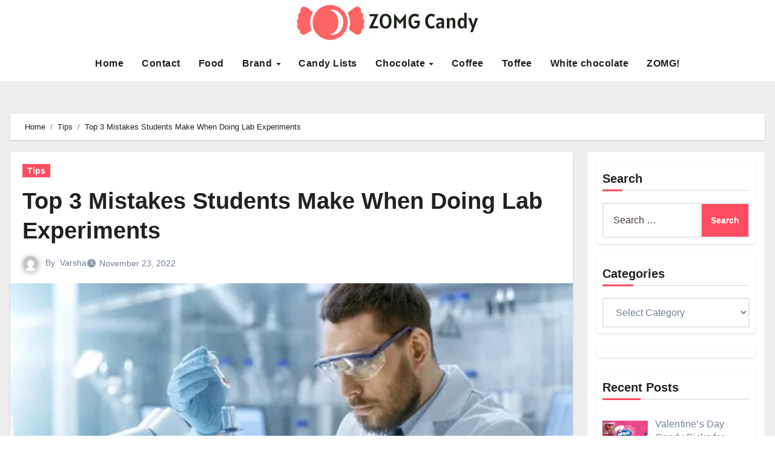

--- FILE ---
content_type: text/html; charset=UTF-8
request_url: https://zomgcandy.com/top-3-mistakes-students-make-when-doing-lab-experiments/
body_size: 109691
content:
<!DOCTYPE html><html lang="en-US"><head><script data-no-optimize="1">var litespeed_docref=sessionStorage.getItem("litespeed_docref");litespeed_docref&&(Object.defineProperty(document,"referrer",{get:function(){return litespeed_docref}}),sessionStorage.removeItem("litespeed_docref"));</script> <meta charset="UTF-8"><meta name="viewport" content="width=device-width, initial-scale=1"><link rel="profile" href="https://gmpg.org/xfn/11"><meta name='robots' content='index, follow, max-image-preview:large, max-snippet:-1, max-video-preview:-1' /><title>Top 3 Mistakes Students Make When Doing Lab Experiments - ZOMG! Candy</title><link rel="canonical" href="https://zomgcandy.com/top-3-mistakes-students-make-when-doing-lab-experiments/" /><meta property="og:locale" content="en_US" /><meta property="og:type" content="article" /><meta property="og:title" content="Top 3 Mistakes Students Make When Doing Lab Experiments - ZOMG! Candy" /><meta property="og:description" content="Performing lab experiments in school can be a lot of fun. However, students can make several mistakes doing biology experiments. Fortunately, there are a few tips that can help you avoid them. These are: Fill out a lab form before conducting the experiment Getting a lab form filled out before you start conducting the experiment [&hellip;]" /><meta property="og:url" content="https://zomgcandy.com/top-3-mistakes-students-make-when-doing-lab-experiments/" /><meta property="og:site_name" content="ZOMG! Candy" /><meta property="article:published_time" content="2022-11-23T12:42:05+00:00" /><meta property="og:image" content="https://zomgcandy.com/wp-content/uploads/2022/11/Lab-Experiments.webp" /><meta property="og:image:width" content="480" /><meta property="og:image:height" content="270" /><meta property="og:image:type" content="image/webp" /><meta name="author" content="Varsha" /><meta name="twitter:card" content="summary_large_image" /><meta name="twitter:label1" content="Written by" /><meta name="twitter:data1" content="Varsha" /><meta name="twitter:label2" content="Est. reading time" /><meta name="twitter:data2" content="5 minutes" /> <script type="application/ld+json" class="yoast-schema-graph">{"@context":"https://schema.org","@graph":[{"@type":"Article","@id":"https://zomgcandy.com/top-3-mistakes-students-make-when-doing-lab-experiments/#article","isPartOf":{"@id":"https://zomgcandy.com/top-3-mistakes-students-make-when-doing-lab-experiments/"},"author":{"name":"Varsha","@id":"https://zomgcandy.com/#/schema/person/c65e9f61ea356a5113c44b969ad3c8e5"},"headline":"Top 3 Mistakes Students Make When Doing Lab Experiments","datePublished":"2022-11-23T12:42:05+00:00","mainEntityOfPage":{"@id":"https://zomgcandy.com/top-3-mistakes-students-make-when-doing-lab-experiments/"},"wordCount":926,"commentCount":3,"publisher":{"@id":"https://zomgcandy.com/#organization"},"image":{"@id":"https://zomgcandy.com/top-3-mistakes-students-make-when-doing-lab-experiments/#primaryimage"},"thumbnailUrl":"https://zomgcandy.com/wp-content/uploads/2022/11/Lab-Experiments.webp","articleSection":["Tips"],"inLanguage":"en-US"},{"@type":"WebPage","@id":"https://zomgcandy.com/top-3-mistakes-students-make-when-doing-lab-experiments/","url":"https://zomgcandy.com/top-3-mistakes-students-make-when-doing-lab-experiments/","name":"Top 3 Mistakes Students Make When Doing Lab Experiments - ZOMG! Candy","isPartOf":{"@id":"https://zomgcandy.com/#website"},"primaryImageOfPage":{"@id":"https://zomgcandy.com/top-3-mistakes-students-make-when-doing-lab-experiments/#primaryimage"},"image":{"@id":"https://zomgcandy.com/top-3-mistakes-students-make-when-doing-lab-experiments/#primaryimage"},"thumbnailUrl":"https://zomgcandy.com/wp-content/uploads/2022/11/Lab-Experiments.webp","datePublished":"2022-11-23T12:42:05+00:00","breadcrumb":{"@id":"https://zomgcandy.com/top-3-mistakes-students-make-when-doing-lab-experiments/#breadcrumb"},"inLanguage":"en-US","potentialAction":[{"@type":"ReadAction","target":["https://zomgcandy.com/top-3-mistakes-students-make-when-doing-lab-experiments/"]}]},{"@type":"ImageObject","inLanguage":"en-US","@id":"https://zomgcandy.com/top-3-mistakes-students-make-when-doing-lab-experiments/#primaryimage","url":"https://zomgcandy.com/wp-content/uploads/2022/11/Lab-Experiments.webp","contentUrl":"https://zomgcandy.com/wp-content/uploads/2022/11/Lab-Experiments.webp","width":480,"height":270,"caption":"Lab Experiments"},{"@type":"BreadcrumbList","@id":"https://zomgcandy.com/top-3-mistakes-students-make-when-doing-lab-experiments/#breadcrumb","itemListElement":[{"@type":"ListItem","position":1,"name":"Home","item":"https://zomgcandy.com/"},{"@type":"ListItem","position":2,"name":"Top 3 Mistakes Students Make When Doing Lab Experiments"}]},{"@type":"WebSite","@id":"https://zomgcandy.com/#website","url":"https://zomgcandy.com/","name":"ZOMG! Candy","description":"A candy blog with reviews and news of sugary treats and all things sweet!","publisher":{"@id":"https://zomgcandy.com/#organization"},"potentialAction":[{"@type":"SearchAction","target":{"@type":"EntryPoint","urlTemplate":"https://zomgcandy.com/?s={search_term_string}"},"query-input":{"@type":"PropertyValueSpecification","valueRequired":true,"valueName":"search_term_string"}}],"inLanguage":"en-US"},{"@type":"Organization","@id":"https://zomgcandy.com/#organization","name":"ZOMG! Candy","url":"https://zomgcandy.com/","logo":{"@type":"ImageObject","inLanguage":"en-US","@id":"https://zomgcandy.com/#/schema/logo/image/","url":"https://zomgcandy.com/wp-content/uploads/2024/08/Group-5.png","contentUrl":"https://zomgcandy.com/wp-content/uploads/2024/08/Group-5.png","width":300,"height":59,"caption":"ZOMG! Candy"},"image":{"@id":"https://zomgcandy.com/#/schema/logo/image/"}},{"@type":"Person","@id":"https://zomgcandy.com/#/schema/person/c65e9f61ea356a5113c44b969ad3c8e5","name":"Varsha","image":{"@type":"ImageObject","inLanguage":"en-US","@id":"https://zomgcandy.com/#/schema/person/image/","url":"https://zomgcandy.com/wp-content/litespeed/avatar/29235a2c5aadf919cac695b5fceac319.jpg?ver=1768797707","contentUrl":"https://zomgcandy.com/wp-content/litespeed/avatar/29235a2c5aadf919cac695b5fceac319.jpg?ver=1768797707","caption":"Varsha"},"sameAs":["mindmingles"],"url":"https://zomgcandy.com/author/varsha/"}]}</script> <link rel='dns-prefetch' href='//fonts.googleapis.com' /><link rel="alternate" type="application/rss+xml" title="ZOMG! Candy &raquo; Feed" href="https://zomgcandy.com/feed/" /><link rel="alternate" title="oEmbed (JSON)" type="application/json+oembed" href="https://zomgcandy.com/wp-json/oembed/1.0/embed?url=https%3A%2F%2Fzomgcandy.com%2Ftop-3-mistakes-students-make-when-doing-lab-experiments%2F" /><link rel="alternate" title="oEmbed (XML)" type="text/xml+oembed" href="https://zomgcandy.com/wp-json/oembed/1.0/embed?url=https%3A%2F%2Fzomgcandy.com%2Ftop-3-mistakes-students-make-when-doing-lab-experiments%2F&#038;format=xml" /><style id='wp-img-auto-sizes-contain-inline-css' type='text/css'>img:is([sizes=auto i],[sizes^="auto," i]){contain-intrinsic-size:3000px 1500px}
/*# sourceURL=wp-img-auto-sizes-contain-inline-css */</style><link data-optimized="2" rel="stylesheet" href="https://zomgcandy.com/wp-content/litespeed/css/06c33dc8f9f2b59a64b4821cbaec29b6.css?ver=8096c" /><style id='global-styles-inline-css' type='text/css'>:root{--wp--preset--aspect-ratio--square: 1;--wp--preset--aspect-ratio--4-3: 4/3;--wp--preset--aspect-ratio--3-4: 3/4;--wp--preset--aspect-ratio--3-2: 3/2;--wp--preset--aspect-ratio--2-3: 2/3;--wp--preset--aspect-ratio--16-9: 16/9;--wp--preset--aspect-ratio--9-16: 9/16;--wp--preset--color--black: #000000;--wp--preset--color--cyan-bluish-gray: #abb8c3;--wp--preset--color--white: #ffffff;--wp--preset--color--pale-pink: #f78da7;--wp--preset--color--vivid-red: #cf2e2e;--wp--preset--color--luminous-vivid-orange: #ff6900;--wp--preset--color--luminous-vivid-amber: #fcb900;--wp--preset--color--light-green-cyan: #7bdcb5;--wp--preset--color--vivid-green-cyan: #00d084;--wp--preset--color--pale-cyan-blue: #8ed1fc;--wp--preset--color--vivid-cyan-blue: #0693e3;--wp--preset--color--vivid-purple: #9b51e0;--wp--preset--gradient--vivid-cyan-blue-to-vivid-purple: linear-gradient(135deg,rgb(6,147,227) 0%,rgb(155,81,224) 100%);--wp--preset--gradient--light-green-cyan-to-vivid-green-cyan: linear-gradient(135deg,rgb(122,220,180) 0%,rgb(0,208,130) 100%);--wp--preset--gradient--luminous-vivid-amber-to-luminous-vivid-orange: linear-gradient(135deg,rgb(252,185,0) 0%,rgb(255,105,0) 100%);--wp--preset--gradient--luminous-vivid-orange-to-vivid-red: linear-gradient(135deg,rgb(255,105,0) 0%,rgb(207,46,46) 100%);--wp--preset--gradient--very-light-gray-to-cyan-bluish-gray: linear-gradient(135deg,rgb(238,238,238) 0%,rgb(169,184,195) 100%);--wp--preset--gradient--cool-to-warm-spectrum: linear-gradient(135deg,rgb(74,234,220) 0%,rgb(151,120,209) 20%,rgb(207,42,186) 40%,rgb(238,44,130) 60%,rgb(251,105,98) 80%,rgb(254,248,76) 100%);--wp--preset--gradient--blush-light-purple: linear-gradient(135deg,rgb(255,206,236) 0%,rgb(152,150,240) 100%);--wp--preset--gradient--blush-bordeaux: linear-gradient(135deg,rgb(254,205,165) 0%,rgb(254,45,45) 50%,rgb(107,0,62) 100%);--wp--preset--gradient--luminous-dusk: linear-gradient(135deg,rgb(255,203,112) 0%,rgb(199,81,192) 50%,rgb(65,88,208) 100%);--wp--preset--gradient--pale-ocean: linear-gradient(135deg,rgb(255,245,203) 0%,rgb(182,227,212) 50%,rgb(51,167,181) 100%);--wp--preset--gradient--electric-grass: linear-gradient(135deg,rgb(202,248,128) 0%,rgb(113,206,126) 100%);--wp--preset--gradient--midnight: linear-gradient(135deg,rgb(2,3,129) 0%,rgb(40,116,252) 100%);--wp--preset--font-size--small: 13px;--wp--preset--font-size--medium: 20px;--wp--preset--font-size--large: 36px;--wp--preset--font-size--x-large: 42px;--wp--preset--spacing--20: 0.44rem;--wp--preset--spacing--30: 0.67rem;--wp--preset--spacing--40: 1rem;--wp--preset--spacing--50: 1.5rem;--wp--preset--spacing--60: 2.25rem;--wp--preset--spacing--70: 3.38rem;--wp--preset--spacing--80: 5.06rem;--wp--preset--shadow--natural: 6px 6px 9px rgba(0, 0, 0, 0.2);--wp--preset--shadow--deep: 12px 12px 50px rgba(0, 0, 0, 0.4);--wp--preset--shadow--sharp: 6px 6px 0px rgba(0, 0, 0, 0.2);--wp--preset--shadow--outlined: 6px 6px 0px -3px rgb(255, 255, 255), 6px 6px rgb(0, 0, 0);--wp--preset--shadow--crisp: 6px 6px 0px rgb(0, 0, 0);}:where(.is-layout-flex){gap: 0.5em;}:where(.is-layout-grid){gap: 0.5em;}body .is-layout-flex{display: flex;}.is-layout-flex{flex-wrap: wrap;align-items: center;}.is-layout-flex > :is(*, div){margin: 0;}body .is-layout-grid{display: grid;}.is-layout-grid > :is(*, div){margin: 0;}:where(.wp-block-columns.is-layout-flex){gap: 2em;}:where(.wp-block-columns.is-layout-grid){gap: 2em;}:where(.wp-block-post-template.is-layout-flex){gap: 1.25em;}:where(.wp-block-post-template.is-layout-grid){gap: 1.25em;}.has-black-color{color: var(--wp--preset--color--black) !important;}.has-cyan-bluish-gray-color{color: var(--wp--preset--color--cyan-bluish-gray) !important;}.has-white-color{color: var(--wp--preset--color--white) !important;}.has-pale-pink-color{color: var(--wp--preset--color--pale-pink) !important;}.has-vivid-red-color{color: var(--wp--preset--color--vivid-red) !important;}.has-luminous-vivid-orange-color{color: var(--wp--preset--color--luminous-vivid-orange) !important;}.has-luminous-vivid-amber-color{color: var(--wp--preset--color--luminous-vivid-amber) !important;}.has-light-green-cyan-color{color: var(--wp--preset--color--light-green-cyan) !important;}.has-vivid-green-cyan-color{color: var(--wp--preset--color--vivid-green-cyan) !important;}.has-pale-cyan-blue-color{color: var(--wp--preset--color--pale-cyan-blue) !important;}.has-vivid-cyan-blue-color{color: var(--wp--preset--color--vivid-cyan-blue) !important;}.has-vivid-purple-color{color: var(--wp--preset--color--vivid-purple) !important;}.has-black-background-color{background-color: var(--wp--preset--color--black) !important;}.has-cyan-bluish-gray-background-color{background-color: var(--wp--preset--color--cyan-bluish-gray) !important;}.has-white-background-color{background-color: var(--wp--preset--color--white) !important;}.has-pale-pink-background-color{background-color: var(--wp--preset--color--pale-pink) !important;}.has-vivid-red-background-color{background-color: var(--wp--preset--color--vivid-red) !important;}.has-luminous-vivid-orange-background-color{background-color: var(--wp--preset--color--luminous-vivid-orange) !important;}.has-luminous-vivid-amber-background-color{background-color: var(--wp--preset--color--luminous-vivid-amber) !important;}.has-light-green-cyan-background-color{background-color: var(--wp--preset--color--light-green-cyan) !important;}.has-vivid-green-cyan-background-color{background-color: var(--wp--preset--color--vivid-green-cyan) !important;}.has-pale-cyan-blue-background-color{background-color: var(--wp--preset--color--pale-cyan-blue) !important;}.has-vivid-cyan-blue-background-color{background-color: var(--wp--preset--color--vivid-cyan-blue) !important;}.has-vivid-purple-background-color{background-color: var(--wp--preset--color--vivid-purple) !important;}.has-black-border-color{border-color: var(--wp--preset--color--black) !important;}.has-cyan-bluish-gray-border-color{border-color: var(--wp--preset--color--cyan-bluish-gray) !important;}.has-white-border-color{border-color: var(--wp--preset--color--white) !important;}.has-pale-pink-border-color{border-color: var(--wp--preset--color--pale-pink) !important;}.has-vivid-red-border-color{border-color: var(--wp--preset--color--vivid-red) !important;}.has-luminous-vivid-orange-border-color{border-color: var(--wp--preset--color--luminous-vivid-orange) !important;}.has-luminous-vivid-amber-border-color{border-color: var(--wp--preset--color--luminous-vivid-amber) !important;}.has-light-green-cyan-border-color{border-color: var(--wp--preset--color--light-green-cyan) !important;}.has-vivid-green-cyan-border-color{border-color: var(--wp--preset--color--vivid-green-cyan) !important;}.has-pale-cyan-blue-border-color{border-color: var(--wp--preset--color--pale-cyan-blue) !important;}.has-vivid-cyan-blue-border-color{border-color: var(--wp--preset--color--vivid-cyan-blue) !important;}.has-vivid-purple-border-color{border-color: var(--wp--preset--color--vivid-purple) !important;}.has-vivid-cyan-blue-to-vivid-purple-gradient-background{background: var(--wp--preset--gradient--vivid-cyan-blue-to-vivid-purple) !important;}.has-light-green-cyan-to-vivid-green-cyan-gradient-background{background: var(--wp--preset--gradient--light-green-cyan-to-vivid-green-cyan) !important;}.has-luminous-vivid-amber-to-luminous-vivid-orange-gradient-background{background: var(--wp--preset--gradient--luminous-vivid-amber-to-luminous-vivid-orange) !important;}.has-luminous-vivid-orange-to-vivid-red-gradient-background{background: var(--wp--preset--gradient--luminous-vivid-orange-to-vivid-red) !important;}.has-very-light-gray-to-cyan-bluish-gray-gradient-background{background: var(--wp--preset--gradient--very-light-gray-to-cyan-bluish-gray) !important;}.has-cool-to-warm-spectrum-gradient-background{background: var(--wp--preset--gradient--cool-to-warm-spectrum) !important;}.has-blush-light-purple-gradient-background{background: var(--wp--preset--gradient--blush-light-purple) !important;}.has-blush-bordeaux-gradient-background{background: var(--wp--preset--gradient--blush-bordeaux) !important;}.has-luminous-dusk-gradient-background{background: var(--wp--preset--gradient--luminous-dusk) !important;}.has-pale-ocean-gradient-background{background: var(--wp--preset--gradient--pale-ocean) !important;}.has-electric-grass-gradient-background{background: var(--wp--preset--gradient--electric-grass) !important;}.has-midnight-gradient-background{background: var(--wp--preset--gradient--midnight) !important;}.has-small-font-size{font-size: var(--wp--preset--font-size--small) !important;}.has-medium-font-size{font-size: var(--wp--preset--font-size--medium) !important;}.has-large-font-size{font-size: var(--wp--preset--font-size--large) !important;}.has-x-large-font-size{font-size: var(--wp--preset--font-size--x-large) !important;}
/*# sourceURL=global-styles-inline-css */</style><style id='classic-theme-styles-inline-css' type='text/css'>/*! This file is auto-generated */
.wp-block-button__link{color:#fff;background-color:#32373c;border-radius:9999px;box-shadow:none;text-decoration:none;padding:calc(.667em + 2px) calc(1.333em + 2px);font-size:1.125em}.wp-block-file__button{background:#32373c;color:#fff;text-decoration:none}
/*# sourceURL=/wp-includes/css/classic-themes.min.css */</style><style id='ez-toc-inline-css' type='text/css'>div#ez-toc-container .ez-toc-title {font-size: 120%;}div#ez-toc-container .ez-toc-title {font-weight: 500;}div#ez-toc-container ul li , div#ez-toc-container ul li a {font-size: 95%;}div#ez-toc-container ul li , div#ez-toc-container ul li a {font-weight: 500;}div#ez-toc-container nav ul ul li {font-size: 90%;}.ez-toc-box-title {font-weight: bold; margin-bottom: 10px; text-align: center; text-transform: uppercase; letter-spacing: 1px; color: #666; padding-bottom: 5px;position:absolute;top:-4%;left:5%;background-color: inherit;transition: top 0.3s ease;}.ez-toc-box-title.toc-closed {top:-25%;}
/*# sourceURL=ez-toc-inline-css */</style> <script type="litespeed/javascript" data-src="https://zomgcandy.com/wp-includes/js/jquery/jquery.min.js" id="jquery-core-js"></script> <link rel="https://api.w.org/" href="https://zomgcandy.com/wp-json/" /><link rel="alternate" title="JSON" type="application/json" href="https://zomgcandy.com/wp-json/wp/v2/posts/21525" /><link rel="EditURI" type="application/rsd+xml" title="RSD" href="https://zomgcandy.com/xmlrpc.php?rsd" /><meta name="generator" content="WordPress 6.9" /><link rel='shortlink' href='https://zomgcandy.com/?p=21525' /><style>.bs-blog-post p:nth-of-type(1)::first-letter {
        display: none;
    }</style><style type="text/css" id="custom-background-css">:root {
            --wrap-color: #eee        }</style> <script type="litespeed/javascript">var clicky_custom=clicky_custom||{};clicky_custom.outbound_pattern=['/go/','/out/']</script> <script type="litespeed/javascript" data-src="//static.getclicky.com/101225031.js"></script> <style type="text/css">.site-title,
            .site-description {
                position: absolute;
                clip: rect(1px, 1px, 1px, 1px);
            }</style><meta name="rankz-verification" content="XOLXXLJGtoU8EYQ5"><meta name="pressbay-verify" content="78DJBLq7L75Fq9I1pFLp"><meta name="oMO7BM" content="NwbX8G" /> <script data-ad-client="ca-pub-6226408454938172" type="litespeed/javascript" data-src="https://pagead2.googlesyndication.com/pagead/js/adsbygoogle.js"></script> <meta name="google-site-verification" content="KhiBnL9UJPythVjhrqYgTMKFzXIuQ5vRD13D20q1-hI" /><meta name="posticywebsite" content="rUN9FfPcLG3y2OBdhRYXQfnIkhNZGd">
 <script type="litespeed/javascript" data-src="https://www.googletagmanager.com/gtag/js?id=G-8LNH9K2RRK"></script> <script type="litespeed/javascript">window.dataLayer=window.dataLayer||[];function gtag(){dataLayer.push(arguments)}
gtag('js',new Date());gtag('config','G-8LNH9K2RRK')</script><link rel="icon" href="https://zomgcandy.com/wp-content/uploads/2024/08/zomg-candy-favicon-color-1.png" sizes="32x32" /><link rel="icon" href="https://zomgcandy.com/wp-content/uploads/2024/08/zomg-candy-favicon-color-1.png" sizes="192x192" /><link rel="apple-touch-icon" href="https://zomgcandy.com/wp-content/uploads/2024/08/zomg-candy-favicon-color-1.png" /><meta name="msapplication-TileImage" content="https://zomgcandy.com/wp-content/uploads/2024/08/zomg-candy-favicon-color-1.png" /><style type="text/css" id="wp-custom-css">.textwidget.custom-html-widget img {
    width: auto !important;
    height: 65px;
}
.bs-widget {
    border-radius: 5px !important;
    padding: 10px !important;
    margin-bottom: 20px !important;
}
div#sidebar-right {
    background: #fff !important;
    padding: 15px !important;
}
nav.navbar.navbar-expand-lg .container {
    display: block !important;
}
.site-logo img {
    width: 300px !important;
    height:auto;
}
.site-logo {
    text-align: center;
    margin-bottom: 17px;
}
.custom-sidebar {
    display: none;
}
.home .custom-sidebar{
    display:block;
}
p {
    text-decoration: none;
}
a {
   text-decoration: none;
}
.bs-head-detail {
	display:none !important;
}
.single-post .bs-blog-post .bs-blog-thumb img {
    width: 100% !important;
}
.footer-logo .site-branding-text {
    display: none;
}
.footer-logo .site-logo{
    text-align:left;
}
.footer .bs-footer-bottom-area {
    background: #ddd;
	display:none;
}
.bs-footer-copyright {
    padding: 20px;
}
.bs-footer-copyright p{
    margin-bottom:0 !important;
    text-align: center;
}
h3, .h3 {
    font-size: 24px;
}</style></head><body class="wp-singular post-template-default single single-post postid-21525 single-format-standard wp-custom-logo wp-embed-responsive wp-theme-blogus wp-child-theme-blogpaper  ta-hide-date-author-in-list defaultcolor" ><div id="page" class="site">
<a class="skip-link screen-reader-text" href="#content">
Skip to content</a><div class="wrapper" id="custom-background-css"><header class="bs-headtwo"><div class="bs-head-detail d-none d-lg-block"><div class="container"><div class="row align-items-center"><div class="col-lg-6"></div><div class="col-lg-6"></div></div></div></div><div class="clearfix"></div><div class="bs-menu-full"><nav class="navbar navbar-expand-lg navbar-wp"><div class="container"><div class="m-header align-items-center">
<button class="navbar-toggler x collapsed" type="button" data-bs-toggle="collapse"
data-bs-target="#navbar-wp" aria-controls="navbar-wp" aria-expanded="false"
aria-label="Toggle navigation">
<span class="icon-bar"></span>
<span class="icon-bar"></span>
<span class="icon-bar"></span>
</button><div class="navbar-header"><div class="site-logo">
<a href="https://zomgcandy.com/" class="navbar-brand" rel="home"><img data-lazyloaded="1" src="[data-uri]" width="300" height="59" data-src="https://zomgcandy.com/wp-content/uploads/2024/08/Group-5.png.webp" class="custom-logo" alt="zomgcandy logo" decoding="async" /></a></div><div class="site-branding-text d-none"><div class="site-title"><a href="https://zomgcandy.com/" rel="home">ZOMG! Candy</a></div><p class="site-description">A candy blog with reviews and news of sugary treats and all things sweet!</p></div></div><div class="right-nav"></div></div><div class="navbar-header d-none d-lg-block"><div class="site-logo">
<a href="https://zomgcandy.com/" class="navbar-brand" rel="home"><img data-lazyloaded="1" src="[data-uri]" width="300" height="59" data-src="https://zomgcandy.com/wp-content/uploads/2024/08/Group-5.png.webp" class="custom-logo" alt="zomgcandy logo" decoding="async" /></a></div><div class="site-branding-text d-none"><p class="site-title"> <a href="https://zomgcandy.com/" rel="home">ZOMG! Candy</a></p><p class="site-description">A candy blog with reviews and news of sugary treats and all things sweet!</p></div></div><div class="collapse navbar-collapse" id="navbar-wp"><ul id="menu-main-menu-sam" class="nav navbar-nav mx-auto "><li id="menu-item-9673" class="menu-item menu-item-type-custom menu-item-object-custom menu-item-home menu-item-9673"><a class="nav-link" title="Home" href="https://zomgcandy.com/">Home</a></li><li id="menu-item-9674" class="menu-item menu-item-type-post_type menu-item-object-page menu-item-9674"><a class="nav-link" title="Contact" href="https://zomgcandy.com/contact-me/">Contact</a></li><li id="menu-item-9675" class="menu-item menu-item-type-taxonomy menu-item-object-category menu-item-9675"><a class="nav-link" title="Food" href="https://zomgcandy.com/category/brand/food/">Food</a></li><li id="menu-item-44064" class="menu-item menu-item-type-taxonomy menu-item-object-category menu-item-has-children menu-item-44064 dropdown"><a class="nav-link" title="Brand" href="https://zomgcandy.com/category/brand/" data-toggle="dropdown" class="dropdown-toggle">Brand </a><ul role="menu" class=" dropdown-menu"><li id="menu-item-44065" class="menu-item menu-item-type-taxonomy menu-item-object-category menu-item-44065"><a class="dropdown-item" title="Annabelle&#039;s" href="https://zomgcandy.com/category/brand/annabelles/">Annabelle&#8217;s</a></li><li id="menu-item-44066" class="menu-item menu-item-type-taxonomy menu-item-object-category menu-item-44066"><a class="dropdown-item" title="Cadbury" href="https://zomgcandy.com/category/brand/cadbury/">Cadbury</a></li><li id="menu-item-44067" class="menu-item menu-item-type-taxonomy menu-item-object-category menu-item-44067"><a class="dropdown-item" title="Cafferel" href="https://zomgcandy.com/category/brand/cafferel/">Cafferel</a></li><li id="menu-item-44068" class="menu-item menu-item-type-taxonomy menu-item-object-category menu-item-44068"><a class="dropdown-item" title="Charles Chocolates" href="https://zomgcandy.com/category/brand/charles-chocolates/">Charles Chocolates</a></li><li id="menu-item-44069" class="menu-item menu-item-type-taxonomy menu-item-object-category menu-item-44069"><a class="dropdown-item" title="Chocolove" href="https://zomgcandy.com/category/brand/chocolove/">Chocolove</a></li></ul></li><li id="menu-item-44070" class="menu-item menu-item-type-taxonomy menu-item-object-category menu-item-44070"><a class="nav-link" title="Candy Lists" href="https://zomgcandy.com/category/candy-lists/">Candy Lists</a></li><li id="menu-item-44073" class="menu-item menu-item-type-taxonomy menu-item-object-category menu-item-has-children menu-item-44073 dropdown"><a class="nav-link" title="Chocolate" href="https://zomgcandy.com/category/type/chocolate/" data-toggle="dropdown" class="dropdown-toggle">Chocolate </a><ul role="menu" class=" dropdown-menu"><li id="menu-item-44071" class="menu-item menu-item-type-taxonomy menu-item-object-category menu-item-44071"><a class="dropdown-item" title="Caramel" href="https://zomgcandy.com/category/type/caramel/">Caramel</a></li><li id="menu-item-44072" class="menu-item menu-item-type-taxonomy menu-item-object-category menu-item-44072"><a class="dropdown-item" title="Chewy" href="https://zomgcandy.com/category/type/chewy/">Chewy</a></li><li id="menu-item-44078" class="menu-item menu-item-type-taxonomy menu-item-object-category menu-item-44078"><a class="dropdown-item" title="Yogurt" href="https://zomgcandy.com/category/type/yogurt/">Yogurt</a></li><li id="menu-item-44080" class="menu-item menu-item-type-taxonomy menu-item-object-category menu-item-44080"><a class="dropdown-item" title="Wonka" href="https://zomgcandy.com/category/brand/nestle/wonka/">Wonka</a></li></ul></li><li id="menu-item-44074" class="menu-item menu-item-type-taxonomy menu-item-object-category menu-item-44074"><a class="nav-link" title="Coffee" href="https://zomgcandy.com/category/type/coffee/">Coffee</a></li><li id="menu-item-44076" class="menu-item menu-item-type-taxonomy menu-item-object-category menu-item-44076"><a class="nav-link" title="Toffee" href="https://zomgcandy.com/category/type/toffee/">Toffee</a></li><li id="menu-item-44077" class="menu-item menu-item-type-taxonomy menu-item-object-category menu-item-44077"><a class="nav-link" title="White chocolate" href="https://zomgcandy.com/category/type/white-chocolate/">White chocolate</a></li><li id="menu-item-44081" class="menu-item menu-item-type-taxonomy menu-item-object-category menu-item-44081"><a class="nav-link" title="ZOMG!" href="https://zomgcandy.com/category/rating/zomg/">ZOMG!</a></li></ul></div><div class="desk-header right-nav position-relative align-items-center"></div></div></nav></div></header><div class="mainfeatured mb-4"><div class="container"><div class="row"></div></div></div><main id="content" class="single-class"><div class="container"><div class="row"><div class="bs-breadcrumb-section"><div class="overlay"><div class="container"><div class="row"><nav aria-label="breadcrumb"><ol class="breadcrumb"><div role="navigation" aria-label="Breadcrumbs" class="breadcrumb-trail breadcrumbs" itemprop="breadcrumb"><ul class="breadcrumb trail-items" itemscope itemtype="http://schema.org/BreadcrumbList"><meta name="numberOfItems" content="3" /><meta name="itemListOrder" content="Ascending" /><li itemprop="itemListElement breadcrumb-item" itemscope itemtype="http://schema.org/ListItem" class="trail-item breadcrumb-item  trail-begin"><a href="https://zomgcandy.com/" rel="home" itemprop="item"><span itemprop="name">Home</span></a><meta itemprop="position" content="1" /></li><li itemprop="itemListElement breadcrumb-item" itemscope itemtype="http://schema.org/ListItem" class="trail-item breadcrumb-item "><a href="https://zomgcandy.com/category/tips/" itemprop="item"><span itemprop="name">Tips</span></a><meta itemprop="position" content="2" /></li><li itemprop="itemListElement breadcrumb-item" itemscope itemtype="http://schema.org/ListItem" class="trail-item breadcrumb-item  trail-end"><span itemprop="name"><span itemprop="name">Top 3 Mistakes Students Make When Doing Lab Experiments</span></span><meta itemprop="position" content="3" /></li></ul></div></ol></nav></div></div></div></div><div class="col-lg-9"><div class="bs-blog-post single"><div class="bs-header"><div class="bs-blog-category">
<a class="blogus-categories category-color-1" href="https://zomgcandy.com/category/tips/" alt="View all posts in Tips">
Tips
</a></div><h1 class="title">
<a href="https://zomgcandy.com/top-3-mistakes-students-make-when-doing-lab-experiments/" title="Permalink to: Top 3 Mistakes Students Make When Doing Lab Experiments">
Top 3 Mistakes Students Make When Doing Lab Experiments                        </a></h1><div class="bs-info-author-block"><div class="bs-blog-meta mb-0">
<span class="bs-author">
<a class="auth" href="https://zomgcandy.com/author/varsha/">
<img data-lazyloaded="1" src="[data-uri]" alt='' data-src='https://zomgcandy.com/wp-content/litespeed/avatar/9e44e3463aa227305c1a9f52786f62fc.jpg?ver=1768797658' data-srcset='https://zomgcandy.com/wp-content/litespeed/avatar/a0bf630ae50ba3ddd43bc43e35f1c2f5.jpg?ver=1768797658 2x' class='avatar avatar-150 photo' height='150' width='150' decoding='async'/>                                    </a>
By                                    <a class="ms-1" href="https://zomgcandy.com/author/varsha/">
Varsha                                    </a>
</span>
<span class="bs-blog-date">
<a href="https://zomgcandy.com/2022/11/"><time datetime="">November 23, 2022</time></a>
</span></div></div></div><div class="bs-blog-thumb"><img data-lazyloaded="1" src="[data-uri]" width="480" height="270" data-src="https://zomgcandy.com/wp-content/uploads/2022/11/Lab-Experiments.webp" class="img-fluid attachment-full size-full wp-post-image" alt="Lab Experiments" decoding="async" fetchpriority="high" data-srcset="https://zomgcandy.com/wp-content/uploads/2022/11/Lab-Experiments.webp 480w, https://zomgcandy.com/wp-content/uploads/2022/11/Lab-Experiments-300x169.webp 300w" data-sizes="(max-width: 480px) 100vw, 480px" /></div><article class="small single"><p><span style="font-weight: 400;">Performing lab experiments in school can be a lot of fun. However, students can make several mistakes doing </span><a href="https://modernbio.com/" target="_blank" rel="noopener"><span style="font-weight: 400;">biology experiments</span></a><span style="font-weight: 400;">. Fortunately, there are a few tips that can help you avoid them. These are:</span></p><p><span style="font-weight: 400;">Fill out a lab form before conducting the experiment</span></p><p><span style="font-weight: 400;">Getting a lab form filled out before you start conducting the experiment is important. It will ensure that you know what to do and what materials you will need. It will also help you record your observations. In addition, it will help you analyze the data you gather.</span></p><p><span style="font-weight: 400;">You should record all of the observations you make as you conduct the experiment. You should also write down any changes you make to the procedure. You should also include descriptions of how you measured and how you recorded the data. You should also write down the concentrations of the standards you used.</span></p><p><span style="font-weight: 400;">You should also include pictures of the experiment, if possible. You may also want to consider using a <a href="https://en.wikipedia.org/wiki/Data" target="_blank" rel="noopener">data</a> table to help you record the data. Using a data table will make it easier to analyze the data. You may also want to consider using protective eyewear.</span></p><p><span style="font-weight: 400;">You should also consider recording your observations in your lab notebook. Make sure that you write down the exact measurements you took. If you are using a graph, be sure to draw lines through the data points to get a clear picture. This will make it easier to interpret your results.</span></p><p><span style="font-weight: 400;">You should also include a short description of the basic physics of the experiment. This should include equations, diagrams, and other principles. You should also consider adding comments about any unusual occurrences. You should also consider adding time to your experiment.</span></p><p><span style="font-weight: 400;">In addition, you should consider adding an analysis section to your lab report. The analysis section will detail the steps you took to analyze your data. This will include how you measured the data, what results you got, and the percentage of errors.</span></p><p><span style="font-weight: 400;">Record data directly into your lab notebook</span></p><p><span style="font-weight: 400;">Whether you are doing lab experiments for class or for your own pleasure, it&#8217;s important that you record data directly into your lab notebook. Having this information handy will make it easier for you to reproduce your experiment.</span></p><p><span style="font-weight: 400;">In addition, your laboratory notebook should contain the date and unit of each data point. Having these details can help you identify the experiment when it&#8217;s stored on a shelf.</span></p><p><span style="font-weight: 400;">The most logical way to organize your journal entries is chronologically. Then you can separate each entry into columns.</span></p><p><span style="font-weight: 400;">Your entries should be detailed enough to allow someone else to replicate your experiment. You should also keep a back-up record of the data you collected, preferably in electronic form. You can store this record in a fireproof cabinet or an external hard drive.</span></p><p><span style="font-weight: 400;">You should also write a table of contents. This will save space in your lab notebook and make it easier for someone else to read your entries. You should also make sure to write your initials and the date of each note entry.</span></p><p><span style="font-weight: 400;">If you&#8217;re working in a busy lab, you might forget to record details in your lab notebook. That&#8217;s why you should start each new experiment on a new page. This makes it easier to locate experiments later.</span></p><p><span style="font-weight: 400;">It&#8217;s also important to write the name of your class and the name of the laboratory section you&#8217;re working in. You should also write your contact information in case your notebook is lost.</span></p><p><span style="font-weight: 400;">When you&#8217;re working in a group, make sure you all have the same conclusion about the results. It&#8217;s also important to note any deviations from the lab manual&#8217;s procedures. This can be done in a standard text or a bulleted list.</span></p><p><span style="font-weight: 400;">Write a sentence after doing the experiment</span></p><p><span style="font-weight: 400;">Creating a sentence after doing a lab experiment can be tricky. There are a few steps you can follow to ensure your lab report is a success.</span></p><p><span style="font-weight: 400;">The first step is to write an introduction. This section should be concise and explain what the lab was all about. It should also include the purpose of the experiment. You may also want to discuss your findings. This section should be written in the present tense.</span></p><p><span style="font-weight: 400;">The second step is to write a lab report. This section should include a description of the methods and procedures used in the experiment. You should also include the original raw data. It should not be a rehash of the results. Instead, this section should include a discussion of your own personal observations. You may also want to mention how your measurements corresponded to the expected results.</span></p><p><span style="font-weight: 400;">You should also include a section that discusses the basic physics of the experiment. This section should include a diagram and equations. You should also include details on what should and should not be included in the experiment. The tiniest details are usually enough.</span></p><p><span style="font-weight: 400;">You should also mention the most important findings of the experiment. This should include a summary of the most important findings in each visual. You can also mention how you can improve the study. It should also be written in the past tense.</span></p><p><span style="font-weight: 400;">The discussion section is a very important section. You should include a summary of the main findings and how they relate to the other students. You may also want to discuss any challenges you faced in the lab and suggest solutions. It is also good to discuss other ideas and techniques you used during the experiment.</span></p><div class="clearfix mb-3"></div><nav class="navigation post-navigation" aria-label="Posts"><h2 class="screen-reader-text">Post navigation</h2><div class="nav-links"><div class="nav-previous"><a href="https://zomgcandy.com/what-types-of-material-block-radiation/" rel="prev"><div class="fas fa-angle-double-left"></div><span> What Types of Material Block Radiation?</span></a></div><div class="nav-next"><a href="https://zomgcandy.com/how-much-the-cost-of-patek-philippe-and-their-features/" rel="next"><span>How Much the Cost of Patek Philippe and Their Features </span><div class="fas fa-angle-double-right"></div></a></div></div></nav></article></div><div class="bs-info-author-block py-4 px-3 mb-4 flex-column justify-content-center text-center">
<a class="bs-author-pic mb-3" href="https://zomgcandy.com/author/varsha/"><img data-lazyloaded="1" src="[data-uri]" alt='' data-src='https://zomgcandy.com/wp-content/litespeed/avatar/9e44e3463aa227305c1a9f52786f62fc.jpg?ver=1768797658' data-srcset='https://zomgcandy.com/wp-content/litespeed/avatar/a0bf630ae50ba3ddd43bc43e35f1c2f5.jpg?ver=1768797658 2x' class='avatar avatar-150 photo' height='150' width='150' loading='lazy' decoding='async'/></a><div class="flex-grow-1"><h4 class="title">By <a href ="https://zomgcandy.com/author/varsha/">Varsha</a></h4><p></p></div></div><div class="py-4 px-3 mb-4 bs-card-box bs-single-related"><div class="bs-widget-title  mb-3 relat-cls"><h4 class="title">Related Post</h4></div><div class="related-post"><div class="row"><div class="col-md-4"><div class="bs-blog-post three md back-img bshre mb-md-0"  style="background-image: url('https://zomgcandy.com/wp-content/uploads/2026/01/New-York-Parking.jpg');" >
<a class="link-div" href="https://zomgcandy.com/new-york-parking-demand-never-sleeps-can-your-system-keep-up/"></a><div class="inner"><div class="bs-blog-category">
<a class="blogus-categories category-color-1" href="https://zomgcandy.com/category/tips/" alt="View all posts in Tips">
Tips
</a></div><h4 class="title sm mb-0">
<a href="https://zomgcandy.com/new-york-parking-demand-never-sleeps-can-your-system-keep-up/" title="Permalink to: New York Parking Demand Never Sleeps — Can Your System Keep Up?">
New York Parking Demand Never Sleeps — Can Your System Keep Up?                                            </a></h4><div class="bs-blog-meta">
<span class="bs-author">
<a class="auth" href="https://zomgcandy.com/author/varsha/">
<img data-lazyloaded="1" src="[data-uri]" alt='' data-src='https://zomgcandy.com/wp-content/litespeed/avatar/9e44e3463aa227305c1a9f52786f62fc.jpg?ver=1768797658' data-srcset='https://zomgcandy.com/wp-content/litespeed/avatar/a0bf630ae50ba3ddd43bc43e35f1c2f5.jpg?ver=1768797658 2x' class='avatar avatar-150 photo' height='150' width='150' loading='lazy' decoding='async'/>Varsha            </a>
</span>
<span class="bs-blog-date">
<a href="https://zomgcandy.com/2026/01/"><time datetime="">January 9, 2026</time></a>
</span></div></div></div></div><div class="col-md-4"><div class="bs-blog-post three md back-img bshre mb-md-0"  style="background-image: url('https://zomgcandy.com/wp-content/uploads/2025/12/g-1024x683.png');" >
<a class="link-div" href="https://zomgcandy.com/plant-based-dessert-trends-that-are-winning-consumer-interest/"></a><div class="inner"><div class="bs-blog-category">
<a class="blogus-categories category-color-1" href="https://zomgcandy.com/category/tips/" alt="View all posts in Tips">
Tips
</a></div><h4 class="title sm mb-0">
<a href="https://zomgcandy.com/plant-based-dessert-trends-that-are-winning-consumer-interest/" title="Permalink to: Plant-Based Dessert Trends That Are Winning Consumer Interest">
Plant-Based Dessert Trends That Are Winning Consumer Interest                                            </a></h4><div class="bs-blog-meta">
<span class="bs-author">
<a class="auth" href="https://zomgcandy.com/author/varsha/">
<img data-lazyloaded="1" src="[data-uri]" alt='' data-src='https://zomgcandy.com/wp-content/litespeed/avatar/9e44e3463aa227305c1a9f52786f62fc.jpg?ver=1768797658' data-srcset='https://zomgcandy.com/wp-content/litespeed/avatar/a0bf630ae50ba3ddd43bc43e35f1c2f5.jpg?ver=1768797658 2x' class='avatar avatar-150 photo' height='150' width='150' loading='lazy' decoding='async'/>Varsha            </a>
</span>
<span class="bs-blog-date">
<a href="https://zomgcandy.com/2025/12/"><time datetime="">December 19, 2025</time></a>
</span></div></div></div></div><div class="col-md-4"><div class="bs-blog-post three md back-img bshre mb-md-0"  style="background-image: url('https://zomgcandy.com/wp-content/uploads/2025/12/kn-1024x783.jpg');" >
<a class="link-div" href="https://zomgcandy.com/when-should-you-replace-your-restaurant-bar-stools/"></a><div class="inner"><div class="bs-blog-category">
<a class="blogus-categories category-color-1" href="https://zomgcandy.com/category/tips/" alt="View all posts in Tips">
Tips
</a></div><h4 class="title sm mb-0">
<a href="https://zomgcandy.com/when-should-you-replace-your-restaurant-bar-stools/" title="Permalink to: When Should You Replace Your Restaurant Bar Stools">
When Should You Replace Your Restaurant Bar Stools                                            </a></h4><div class="bs-blog-meta">
<span class="bs-author">
<a class="auth" href="https://zomgcandy.com/author/varsha/">
<img data-lazyloaded="1" src="[data-uri]" alt='' data-src='https://zomgcandy.com/wp-content/litespeed/avatar/9e44e3463aa227305c1a9f52786f62fc.jpg?ver=1768797658' data-srcset='https://zomgcandy.com/wp-content/litespeed/avatar/a0bf630ae50ba3ddd43bc43e35f1c2f5.jpg?ver=1768797658 2x' class='avatar avatar-150 photo' height='150' width='150' loading='lazy' decoding='async'/>Varsha            </a>
</span>
<span class="bs-blog-date">
<a href="https://zomgcandy.com/2025/12/"><time datetime="">December 17, 2025</time></a>
</span></div></div></div></div></div></div></div></div><aside class="col-lg-3"><div id="sidebar-right" class="bs-sidebar  bs-sticky "><div id="search-7" class="bs-widget widget_search"><div class="bs-widget-title"><h2 class="title">Search</h2></div><form role="search" method="get" class="search-form" action="https://zomgcandy.com/">
<label>
<span class="screen-reader-text">Search for:</span>
<input type="search" class="search-field" placeholder="Search &hellip;" value="" name="s" />
</label>
<input type="submit" class="search-submit" value="Search" /></form></div><div id="categories-7" class="bs-widget widget_categories"><div class="bs-widget-title"><h2 class="title">Categories</h2></div><form action="https://zomgcandy.com" method="get"><label class="screen-reader-text" for="cat">Categories</label><select  name='cat' id='cat' class='postform'><option value='-1'>Select Category</option><option class="level-0" value="111">&#8212;</option><option class="level-0" value="3470">accessories</option><option class="level-0" value="3467">Accident</option><option class="level-0" value="90">aerated</option><option class="level-0" value="86">African</option><option class="level-0" value="3275">animal</option><option class="level-0" value="45">Annabelle&#8217;s</option><option class="level-0" value="2324">Apps</option><option class="level-0" value="280">Apps</option><option class="level-0" value="2402">Artificial Grassing</option><option class="level-0" value="3510">Arts</option><option class="level-0" value="46">Asian (China, Japan, and Korea)</option><option class="level-0" value="47">Australian/New Zealand</option><option class="level-0" value="1475">Automotive</option><option class="level-0" value="3135">Baby</option><option class="level-0" value="3209">Bank</option><option class="level-0" value="3245">Beauty</option><option class="level-0" value="315">Berry</option><option class="level-0" value="3398">Bitcoin</option><option class="level-0" value="3437">blog</option><option class="level-0" value="3">brand</option><option class="level-0" value="269">Business</option><option class="level-0" value="309">Bussiness</option><option class="level-0" value="48">Cacao Reserve</option><option class="level-0" value="4">Cadbury</option><option class="level-0" value="202">Candy History</option><option class="level-0" value="142">Candy Lists</option><option class="level-0" value="6">candy resource</option><option class="level-0" value="1684">Candy type</option><option class="level-0" value="3391">car</option><option class="level-0" value="49">caramel</option><option class="level-0" value="2120">career</option><option class="level-0" value="118">Charles Chocolates</option><option class="level-0" value="50">chewy</option><option class="level-0" value="326">Children and Parenting</option><option class="level-0" value="51">chocolate</option><option class="level-0" value="94">Chocolove</option><option class="level-0" value="104">Christmas</option><option class="level-0" value="3260">Cleaning</option><option class="level-0" value="3465">clothing</option><option class="level-0" value="52">coconut</option><option class="level-0" value="3522">Codere Argentina</option><option class="level-0" value="53">coffee</option><option class="level-0" value="54">compressed sugar</option><option class="level-0" value="3254">Construction</option><option class="level-0" value="55">cookie</option><option class="level-0" value="317">Cookies</option><option class="level-0" value="3262">cryptocurrency</option><option class="level-0" value="56">Dagoba</option><option class="level-0" value="3178">Dating</option><option class="level-0" value="2409">Dental</option><option class="level-0" value="3361">design</option><option class="level-0" value="314">Digital Marketing</option><option class="level-0" value="91">Dove</option><option class="level-0" value="3610">Drainage</option><option class="level-0" value="2182">Drinks</option><option class="level-0" value="3469">E-Bike</option><option class="level-0" value="102">Easter</option><option class="level-0" value="266">Education</option><option class="level-0" value="3609">Electric curtain rod</option><option class="level-0" value="3523">electricity</option><option class="level-0" value="8">Endangered Species</option><option class="level-0" value="252">Entertainment</option><option class="level-0" value="2392">Entretainment</option><option class="level-0" value="57">European</option><option class="level-0" value="58">fair trade</option><option class="level-0" value="853">Family</option><option class="level-0" value="1435">Fashion</option><option class="level-0" value="9">Ferrero</option><option class="level-0" value="3268">festival</option><option class="level-0" value="310">Finance</option><option class="level-0" value="327">fitness</option><option class="level-0" value="275">Food</option><option class="level-0" value="352">Food</option><option class="level-0" value="3564">Football</option><option class="level-0" value="316">For Home</option><option class="level-0" value="3235">Furniture</option><option class="level-0" value="372">Game</option><option class="level-0" value="3034">Gamer</option><option class="level-0" value="3466">games</option><option class="level-0" value="3241">Gaming</option><option class="level-0" value="1843">General</option><option class="level-0" value="10">Ghirardelli</option><option class="level-0" value="3468">Gifts</option><option class="level-0" value="11">giveaway</option><option class="level-0" value="95">Green &amp; Black&#8217;s</option><option class="level-0" value="121">guest post</option><option class="level-0" value="59">gum</option><option class="level-0" value="60">gummi/gummy</option><option class="level-0" value="3406">gym</option><option class="level-0" value="3608">hair</option><option class="level-0" value="103">Halloween</option><option class="level-0" value="127">Hammond&#8217;s Candies</option><option class="level-0" value="61">hard candy</option><option class="level-0" value="112">Haribo</option><option class="level-0" value="267">Health</option><option class="level-0" value="2368">Health Care</option><option class="level-0" value="13">Hebert&#8217;s</option><option class="level-0" value="120">Hedonist Artisan Chocolates</option><option class="level-0" value="14">Hershey&#8217;s</option><option class="level-0" value="62">Hispanic</option><option class="level-0" value="101">holiday</option><option class="level-0" value="268">Home</option><option class="level-0" value="1507">Home &amp; Decor</option><option class="level-0" value="3256">home decor</option><option class="level-0" value="321">Home improvement</option><option class="level-0" value="3048">Home Improvment</option><option class="level-0" value="3316">hygiene</option><option class="level-0" value="15">Ikea</option><option class="level-0" value="3407">industry</option><option class="level-0" value="3606">Insect</option><option class="level-0" value="3296">Insurance</option><option class="level-0" value="2225">Internet</option><option class="level-0" value="281">Internet</option><option class="level-0" value="3383">investment</option><option class="level-0" value="92">Israel</option><option class="level-0" value="16">Jelly Belly</option><option class="level-0" value="63">jelly candy</option><option class="level-0" value="2307">Jewellery</option><option class="level-0" value="340">Job</option><option class="level-0" value="18">Joseph Schmidt</option><option class="level-0" value="116">Just Born</option><option class="level-0" value="109">Kasugai</option><option class="level-0" value="3493">kids</option><option class="level-0" value="3568">Kitchen</option><option class="level-0" value="87">L.A. Burdick</option><option class="level-0" value="3300">labor</option><option class="level-0" value="19">Lake Champlain</option><option class="level-0" value="251">Law</option><option class="level-0" value="3326">lawyer</option><option class="level-0" value="64">licorice</option><option class="level-0" value="119">Life Savers</option><option class="level-0" value="265">Lifestyle</option><option class="level-0" value="3284">lights</option><option class="level-0" value="65">limited edition</option><option class="level-0" value="110">Lindt</option><option class="level-0" value="3308">lLifestyle</option><option class="level-0" value="3327">Loan</option><option class="level-0" value="66">M&amp;M&#8217;s</option><option class="level-0" value="3505">makeup</option><option class="level-0" value="3575">management</option><option class="level-0" value="3463">Manufacturing</option><option class="level-0" value="3033">Marketing</option><option class="level-0" value="20">Mars</option><option class="level-0" value="67">marshmallow</option><option class="level-0" value="2408">Medical</option><option class="level-0" value="21">Meiji</option><option class="level-0" value="22">Mentos</option><option class="level-0" value="3415">metal</option><option class="level-0" value="23">Michel Cluizel</option><option class="level-0" value="122">Milka</option><option class="level-0" value="68">mint</option><option class="level-0" value="3651">Misc</option><option class="level-0" value="274">Misc</option><option class="level-0" value="279">Mobile</option><option class="level-0" value="125">mockolate</option><option class="level-0" value="3548">money</option><option class="level-0" value="3334">monitor</option><option class="level-0" value="100">Morinaga</option><option class="level-0" value="2391">Movies</option><option class="level-0" value="3509">nature</option><option class="level-0" value="24">Necco</option><option class="level-0" value="25">Nestle</option><option class="level-0" value="3462">network</option><option class="level-0" value="85">Newman&#8217;s Own</option><option class="level-0" value="26">news</option><option class="level-0" value="69">not candy</option><option class="level-0" value="70">nougat</option><option class="level-0" value="71">novelty</option><option class="level-0" value="3414">Nursing</option><option class="level-0" value="72">nuts</option><option class="level-0" value="73">O</option><option class="level-0" value="74">OM</option><option class="level-0" value="75">OMG</option><option class="level-0" value="3439">online</option><option class="level-0" value="76">organic</option><option class="level-0" value="3392">Parenting</option><option class="level-0" value="3335">partner</option><option class="level-0" value="3236">Payment</option><option class="level-0" value="77">peanut butter</option><option class="level-0" value="129">Perugina</option><option class="level-0" value="3644">Pest</option><option class="level-0" value="356">Pet</option><option class="level-0" value="3261">Pets</option><option class="level-0" value="3513">photo</option><option class="level-0" value="3302">Plants</option><option class="level-0" value="3330">police</option><option class="level-0" value="27">rating</option><option class="level-0" value="2296">Real Estate</option><option class="level-0" value="28">Recchiuti</option><option class="level-0" value="78">received as gift</option><option class="level-0" value="29">Reese&#8217;s</option><option class="level-0" value="377">Relationship</option><option class="level-0" value="3244">Repair</option><option class="level-0" value="31">review</option><option class="level-0" value="115">Ritter Sport</option><option class="level-0" value="32">Russell Stover</option><option class="level-0" value="33">Russian</option><option class="level-0" value="34">Scharrfen Berger</option><option class="level-0" value="3409">school</option><option class="level-0" value="138">Seasonal</option><option class="level-0" value="3423">Security</option><option class="level-0" value="35">See&#8217;s</option><option class="level-0" value="3263">self care</option><option class="level-0" value="3355">SEO</option><option class="level-0" value="3358">Services</option><option class="level-0" value="3269">Shopping</option><option class="level-0" value="3525">sim</option><option class="level-0" value="96">single origin</option><option class="level-0" value="3438">skincare</option><option class="level-0" value="36">Skittles</option><option class="level-0" value="2891">Smart House</option><option class="level-0" value="3049">Social Media</option><option class="level-0" value="3309">Software</option><option class="level-0" value="79">Sour</option><option class="level-0" value="3350">sport</option><option class="level-0" value="37">Starburst</option><option class="level-0" value="3528">Stock Market</option><option class="level-0" value="93">Storck</option><option class="level-0" value="2995">Streaming</option><option class="level-0" value="3310">students</option><option class="level-0" value="3301">study</option><option class="level-0" value="136">Sweet</option><option class="level-0" value="336">Tattoos</option><option class="level-0" value="3397">Tax</option><option class="level-0" value="299">Tech</option><option class="level-0" value="2405">Technology</option><option class="level-0" value="2403">Tecnology</option><option class="level-0" value="3328">tent</option><option class="level-0" value="2419">Tesh</option><option class="level-0" value="38">Theo</option><option class="level-0" value="97">Thorntons</option><option class="level-0" value="331">Tipes</option><option class="level-0" value="1842">Tips</option><option class="level-0" value="80">toffee</option><option class="level-0" value="2890">Toileet</option><option class="level-0" value="325">Tools</option><option class="level-0" value="108">Tootsie Roll</option><option class="level-0" value="114">Trader Joe&#8217;s</option><option class="level-0" value="3249">Trading</option><option class="level-0" value="3534">traffic</option><option class="level-0" value="3574">Training</option><option class="level-0" value="253">travel</option><option class="level-0" value="39">type</option><option class="level-0" value="105">Valentine&#8217;s Day</option><option class="level-0" value="248">Vegan</option><option class="level-0" value="40">Vosges</option><option class="level-0" value="3267">Watch</option><option class="level-0" value="3432">Water Heater</option><option class="level-0" value="3504">website</option><option class="level-0" value="3243">Wedding</option><option class="level-0" value="2308">Wellness</option><option class="level-0" value="41">white chocolate</option><option class="level-0" value="89">Whitman&#8217;s</option><option class="level-0" value="42">Wonka</option><option class="level-0" value="3408">work</option><option class="level-0" value="43">Wrigley&#8217;s</option><option class="level-0" value="128">yogurt</option><option class="level-0" value="44">ZOMG!</option>
</select></form><script type="litespeed/javascript">((dropdownId)=>{const dropdown=document.getElementById(dropdownId);function onSelectChange(){setTimeout(()=>{if('escape'===dropdown.dataset.lastkey){return}
if(dropdown.value&&parseInt(dropdown.value)>0&&dropdown instanceof HTMLSelectElement){dropdown.parentElement.submit()}},250)}
function onKeyUp(event){if('Escape'===event.key){dropdown.dataset.lastkey='escape'}else{delete dropdown.dataset.lastkey}}
function onClick(){delete dropdown.dataset.lastkey}
dropdown.addEventListener('keyup',onKeyUp);dropdown.addEventListener('click',onClick);dropdown.addEventListener('change',onSelectChange)})("cat")</script> </div><div id="custom_html-4" class="widget_text bs-widget widget_custom_html"><div class="textwidget custom-html-widget"></div></div><div id="recent-posts-widget-with-thumbnails-3" class="bs-widget recent-posts-widget-with-thumbnails"><div id="rpwwt-recent-posts-widget-with-thumbnails-3" class="rpwwt-widget"><div class="bs-widget-title"><h2 class="title">Recent Posts</h2></div><ul><li><a href="https://zomgcandy.com/valentines-day-candy/"><img data-lazyloaded="1" src="[data-uri]" width="75" height="75" data-src="https://zomgcandy.com/wp-content/uploads/2008/02/Valentines-Day-Candy-150x150.jpg" class="attachment-75x75 size-75x75 wp-post-image" alt="Valentine’s Day Candy" decoding="async" loading="lazy" /><span class="rpwwt-post-title">Valentine’s Day Candy Picks for Romantic Moments</span></a></li><li><a href="https://zomgcandy.com/airheads-mystery-flavor/"><img data-lazyloaded="1" src="[data-uri]" width="75" height="75" data-src="https://zomgcandy.com/wp-content/uploads/2024/12/Airheads-Bites-150x150.webp" class="attachment-75x75 size-75x75 wp-post-image" alt="Airheads Bites" decoding="async" loading="lazy" /><span class="rpwwt-post-title">What is the Airheads Mystery Flavor?</span></a></li><li><a href="https://zomgcandy.com/are-nerds-gummy-clusters-halal/"><img data-lazyloaded="1" src="[data-uri]" width="75" height="75" data-src="https://zomgcandy.com/wp-content/uploads/2023/09/Are-nerds-gummy-clusters-halal-150x150.jpg" class="attachment-75x75 size-75x75 wp-post-image" alt="Are nerds gummy clusters halal" decoding="async" loading="lazy" /><span class="rpwwt-post-title">The Truth Behind Are Nerds Gummy Clusters Halal and Their Ingredients</span></a></li><li><a href="https://zomgcandy.com/are-chips-ahoy-vegan/"><img data-lazyloaded="1" src="[data-uri]" width="75" height="75" data-src="https://zomgcandy.com/wp-content/uploads/2024/08/Are-Chips-Ahoy-Vegan-150x150.jpg" class="attachment-75x75 size-75x75 wp-post-image" alt="Are Chips Ahoy Vegan" decoding="async" loading="lazy" data-srcset="https://zomgcandy.com/wp-content/uploads/2024/08/Are-Chips-Ahoy-Vegan-150x150.jpg 150w, https://zomgcandy.com/wp-content/uploads/2024/08/Are-Chips-Ahoy-Vegan-170x170.jpg 170w, https://zomgcandy.com/wp-content/uploads/2024/08/Are-Chips-Ahoy-Vegan-68x68.jpg 68w" data-sizes="auto, (max-width: 75px) 100vw, 75px" /><span class="rpwwt-post-title">Are Chips Ahoy Vegan? Taste Without Compromise on Your Diet</span></a></li><li><a href="https://zomgcandy.com/wax-candy/"><img data-lazyloaded="1" src="[data-uri]" width="75" height="75" data-src="https://zomgcandy.com/wp-content/uploads/2025/08/wax-candy-150x150.webp" class="attachment-75x75 size-75x75 wp-post-image" alt="wax candy" decoding="async" loading="lazy" /><span class="rpwwt-post-title">Wax Candy Guide: What It Is, How It&#8217;s Made, and Where to Buy</span></a></li><li><a href="https://zomgcandy.com/is-haribo-halal/"><img data-lazyloaded="1" src="[data-uri]" width="75" height="75" data-src="https://zomgcandy.com/wp-content/uploads/2023/12/Is-Haribo-halal-150x150.jpg" class="attachment-75x75 size-75x75 wp-post-image" alt="Is Haribo halal" decoding="async" loading="lazy" /><span class="rpwwt-post-title">Is Haribo Halal? Should You Eat These Chewy Candies?</span></a></li><li><a href="https://zomgcandy.com/candy-that-starts-with-d/"><img data-lazyloaded="1" src="[data-uri]" width="75" height="75" data-src="https://zomgcandy.com/wp-content/uploads/2022/07/Candy-That-Starts-With-D-150x150.jpg" class="attachment-75x75 size-75x75 wp-post-image" alt="Candy That Starts With D" decoding="async" loading="lazy" /><span class="rpwwt-post-title">Top 15 Candy That Starts With D</span></a></li></ul></div></div></div></aside></div></div></main><div class="container"><div class="row"><div class="col-12"><div class="wd-back"><div class="bs-widget-title"><h2 class="title">You Missed</h2></div><div class="missed-area"><div class="bs-blog-post three md back-img bshre mb-0"  style="background-image: url('https://zomgcandy.com/wp-content/uploads/2008/02/Valentines-Day-Candy-1024x512.jpg'); ">
<a class="link-div" href="https://zomgcandy.com/valentines-day-candy/"></a><div class="inner"><div class="bs-blog-category">
<a class="blogus-categories category-color-1" href="https://zomgcandy.com/category/holiday/valentines-day/" alt="View all posts in Valentine&#039;s Day">
Valentine&#039;s Day
</a></div><h4 class="title sm mb-0"> <a href="https://zomgcandy.com/valentines-day-candy/" title="Permalink to: Valentine’s Day Candy Picks for Romantic Moments"> Valentine’s Day Candy Picks for Romantic Moments</a></h4></div></div><div class="bs-blog-post three md back-img bshre mb-0"  style="background-image: url('https://zomgcandy.com/wp-content/uploads/2024/12/Airheads-Bites-1024x683.webp'); ">
<a class="link-div" href="https://zomgcandy.com/airheads-mystery-flavor/"></a><div class="inner"><div class="bs-blog-category">
<a class="blogus-categories category-color-1" href="https://zomgcandy.com/category/candy-history/" alt="View all posts in Candy History">
Candy History
</a>
<a class="blogus-categories category-color-1" href="https://zomgcandy.com/category/rating/zomg/" alt="View all posts in ZOMG!">
ZOMG!
</a></div><h4 class="title sm mb-0"> <a href="https://zomgcandy.com/airheads-mystery-flavor/" title="Permalink to: What is the Airheads Mystery Flavor?"> What is the Airheads Mystery Flavor?</a></h4></div></div><div class="bs-blog-post three md back-img bshre mb-0"  style="background-image: url('https://zomgcandy.com/wp-content/uploads/2023/09/Are-nerds-gummy-clusters-halal-1024x681.jpg'); ">
<a class="link-div" href="https://zomgcandy.com/are-nerds-gummy-clusters-halal/"></a><div class="inner"><div class="bs-blog-category">
<a class="blogus-categories category-color-1" href="https://zomgcandy.com/category/candy-type/" alt="View all posts in Candy type">
Candy type
</a>
<a class="blogus-categories category-color-1" href="https://zomgcandy.com/category/brand/food/" alt="View all posts in Food">
Food
</a></div><h4 class="title sm mb-0"> <a href="https://zomgcandy.com/are-nerds-gummy-clusters-halal/" title="Permalink to: The Truth Behind Are Nerds Gummy Clusters Halal and Their Ingredients"> The Truth Behind Are Nerds Gummy Clusters Halal and Their Ingredients</a></h4></div></div><div class="bs-blog-post three md back-img bshre mb-0"  style="background-image: url('https://zomgcandy.com/wp-content/uploads/2024/08/Are-Chips-Ahoy-Vegan.jpg'); ">
<a class="link-div" href="https://zomgcandy.com/are-chips-ahoy-vegan/"></a><div class="inner"><div class="bs-blog-category">
<a class="blogus-categories category-color-1" href="https://zomgcandy.com/category/brand/food/" alt="View all posts in Food">
Food
</a></div><h4 class="title sm mb-0"> <a href="https://zomgcandy.com/are-chips-ahoy-vegan/" title="Permalink to: Are Chips Ahoy Vegan? Taste Without Compromise on Your Diet"> Are Chips Ahoy Vegan? Taste Without Compromise on Your Diet</a></h4></div></div></div></div></div></div></div><footer class="footer"><div class="overlay" style="background-color: ;"><div class="bs-footer-widget-area"><div class="container"><div class="row"><div id="blogus_featured_latest_news-3" class="col-md-4 rotateInDownLeft animated bs-widget widget_blogus_featured_latest_news"><div class="bs-widget-title"><h2 class="title">Recent Post</h2></div><div class="bs-recent-blog-post"><div class="small-post"><div class="small-post-content"><h5 class="title"><a href="https://zomgcandy.com/valentines-day-candy/">Valentine’s Day Candy Picks for Romantic Moments</a></h5><div class="bs-blog-meta">
<span class="bs-blog-date">
<a href="https://zomgcandy.com/2025/11/"><time datetime="">November 4, 2025</time></a>
</span></div></div><div class="img-small-post back-img hlgr right thumbnail">
<a href="https://zomgcandy.com/valentines-day-candy/" class="post-thumbnail">
<img data-lazyloaded="1" src="[data-uri]" width="150" height="150" data-src="https://zomgcandy.com/wp-content/uploads/2008/02/Valentines-Day-Candy-150x150.jpg" class="img-fluid wp-post-image" alt="Valentine’s Day Candy" decoding="async" loading="lazy" />					</a></div></div><div class="small-post"><div class="small-post-content"><h5 class="title"><a href="https://zomgcandy.com/airheads-mystery-flavor/">What is the Airheads Mystery Flavor?</a></h5><div class="bs-blog-meta">
<span class="bs-blog-date">
<a href="https://zomgcandy.com/2025/10/"><time datetime="">October 15, 2025</time></a>
</span></div></div><div class="img-small-post back-img hlgr right thumbnail">
<a href="https://zomgcandy.com/airheads-mystery-flavor/" class="post-thumbnail">
<img data-lazyloaded="1" src="[data-uri]" width="150" height="150" data-src="https://zomgcandy.com/wp-content/uploads/2024/12/Airheads-Bites-150x150.webp" class="img-fluid wp-post-image" alt="Airheads Bites" decoding="async" loading="lazy" />					</a></div></div><div class="small-post"><div class="small-post-content"><h5 class="title"><a href="https://zomgcandy.com/are-nerds-gummy-clusters-halal/">The Truth Behind Are Nerds Gummy Clusters Halal and Their Ingredients</a></h5><div class="bs-blog-meta">
<span class="bs-blog-date">
<a href="https://zomgcandy.com/2025/10/"><time datetime="">October 15, 2025</time></a>
</span></div></div><div class="img-small-post back-img hlgr right thumbnail">
<a href="https://zomgcandy.com/are-nerds-gummy-clusters-halal/" class="post-thumbnail">
<img data-lazyloaded="1" src="[data-uri]" width="150" height="150" data-src="https://zomgcandy.com/wp-content/uploads/2023/09/Are-nerds-gummy-clusters-halal-150x150.jpg" class="img-fluid wp-post-image" alt="Are nerds gummy clusters halal" decoding="async" loading="lazy" />					</a></div></div><div class="small-post"><div class="small-post-content"><h5 class="title"><a href="https://zomgcandy.com/are-chips-ahoy-vegan/">Are Chips Ahoy Vegan? Taste Without Compromise on Your Diet</a></h5><div class="bs-blog-meta">
<span class="bs-blog-date">
<a href="https://zomgcandy.com/2025/09/"><time datetime="">September 11, 2025</time></a>
</span></div></div><div class="img-small-post back-img hlgr right thumbnail">
<a href="https://zomgcandy.com/are-chips-ahoy-vegan/" class="post-thumbnail">
<img data-lazyloaded="1" src="[data-uri]" width="150" height="150" data-src="https://zomgcandy.com/wp-content/uploads/2024/08/Are-Chips-Ahoy-Vegan-150x150.jpg" class="img-fluid wp-post-image" alt="Are Chips Ahoy Vegan" decoding="async" loading="lazy" data-srcset="https://zomgcandy.com/wp-content/uploads/2024/08/Are-Chips-Ahoy-Vegan-150x150.jpg 150w, https://zomgcandy.com/wp-content/uploads/2024/08/Are-Chips-Ahoy-Vegan-170x170.jpg 170w, https://zomgcandy.com/wp-content/uploads/2024/08/Are-Chips-Ahoy-Vegan-68x68.jpg 68w" data-sizes="auto, (max-width: 150px) 100vw, 150px" />					</a></div></div></div></div><div id="nav_menu-3" class="col-md-4 rotateInDownLeft animated bs-widget widget_nav_menu"><div class="bs-widget-title"><h2 class="title">Important Link</h2></div><div class="menu-footer-menu-container"><ul id="menu-footer-menu" class="menu"><li id="menu-item-33237" class="menu-item menu-item-type-custom menu-item-object-custom menu-item-home menu-item-33237"><a href="https://zomgcandy.com/">Home</a></li><li id="menu-item-33238" class="menu-item menu-item-type-post_type menu-item-object-page menu-item-33238"><a href="https://zomgcandy.com/about/">About</a></li><li id="menu-item-33239" class="menu-item menu-item-type-post_type menu-item-object-page menu-item-33239"><a href="https://zomgcandy.com/contact-me/">Contact</a></li><li id="menu-item-33240" class="menu-item menu-item-type-taxonomy menu-item-object-category menu-item-33240"><a href="https://zomgcandy.com/category/news/">News</a></li><li id="menu-item-33241" class="menu-item menu-item-type-taxonomy menu-item-object-category menu-item-33241"><a href="https://zomgcandy.com/category/brand/food/">Food</a></li></ul></div></div><div id="categories-8" class="col-md-4 rotateInDownLeft animated bs-widget widget_categories"><div class="bs-widget-title"><h2 class="title">Our Category</h2></div><form action="https://zomgcandy.com" method="get"><label class="screen-reader-text" for="categories-dropdown-8">Our Category</label><select  name='cat' id='categories-dropdown-8' class='postform'><option value='-1'>Select Category</option><option class="level-0" value="111">&#8212;&nbsp;&nbsp;(70)</option><option class="level-0" value="3470">accessories&nbsp;&nbsp;(6)</option><option class="level-0" value="3467">Accident&nbsp;&nbsp;(19)</option><option class="level-0" value="90">aerated&nbsp;&nbsp;(6)</option><option class="level-0" value="86">African&nbsp;&nbsp;(3)</option><option class="level-0" value="3275">animal&nbsp;&nbsp;(13)</option><option class="level-0" value="45">Annabelle&#8217;s&nbsp;&nbsp;(2)</option><option class="level-0" value="2324">Apps&nbsp;&nbsp;(15)</option><option class="level-0" value="280">Apps&nbsp;&nbsp;(5)</option><option class="level-0" value="2402">Artificial Grassing&nbsp;&nbsp;(1)</option><option class="level-0" value="3510">Arts&nbsp;&nbsp;(7)</option><option class="level-0" value="46">Asian (China, Japan, and Korea)&nbsp;&nbsp;(84)</option><option class="level-0" value="47">Australian/New Zealand&nbsp;&nbsp;(6)</option><option class="level-0" value="1475">Automotive&nbsp;&nbsp;(42)</option><option class="level-0" value="3135">Baby&nbsp;&nbsp;(7)</option><option class="level-0" value="3209">Bank&nbsp;&nbsp;(5)</option><option class="level-0" value="3245">Beauty&nbsp;&nbsp;(21)</option><option class="level-0" value="315">Berry&nbsp;&nbsp;(1)</option><option class="level-0" value="3398">Bitcoin&nbsp;&nbsp;(2)</option><option class="level-0" value="3437">blog&nbsp;&nbsp;(14)</option><option class="level-0" value="3">brand&nbsp;&nbsp;(3)</option><option class="level-0" value="269">Business&nbsp;&nbsp;(183)</option><option class="level-0" value="309">Bussiness&nbsp;&nbsp;(80)</option><option class="level-0" value="48">Cacao Reserve&nbsp;&nbsp;(2)</option><option class="level-0" value="4">Cadbury&nbsp;&nbsp;(11)</option><option class="level-0" value="202">Candy History&nbsp;&nbsp;(12)</option><option class="level-0" value="142">Candy Lists&nbsp;&nbsp;(51)</option><option class="level-0" value="6">candy resource&nbsp;&nbsp;(7)</option><option class="level-0" value="1684">Candy type&nbsp;&nbsp;(29)</option><option class="level-0" value="3391">car&nbsp;&nbsp;(8)</option><option class="level-0" value="49">caramel&nbsp;&nbsp;(136)</option><option class="level-0" value="2120">career&nbsp;&nbsp;(17)</option><option class="level-0" value="118">Charles Chocolates&nbsp;&nbsp;(7)</option><option class="level-0" value="50">chewy&nbsp;&nbsp;(74)</option><option class="level-0" value="326">Children and Parenting&nbsp;&nbsp;(4)</option><option class="level-0" value="51">chocolate&nbsp;&nbsp;(629)</option><option class="level-0" value="94">Chocolove&nbsp;&nbsp;(8)</option><option class="level-0" value="104">Christmas&nbsp;&nbsp;(4)</option><option class="level-0" value="3260">Cleaning&nbsp;&nbsp;(6)</option><option class="level-0" value="3465">clothing&nbsp;&nbsp;(3)</option><option class="level-0" value="52">coconut&nbsp;&nbsp;(35)</option><option class="level-0" value="3522">Codere Argentina&nbsp;&nbsp;(1)</option><option class="level-0" value="53">coffee&nbsp;&nbsp;(30)</option><option class="level-0" value="54">compressed sugar&nbsp;&nbsp;(13)</option><option class="level-0" value="3254">Construction&nbsp;&nbsp;(11)</option><option class="level-0" value="55">cookie&nbsp;&nbsp;(80)</option><option class="level-0" value="317">Cookies&nbsp;&nbsp;(3)</option><option class="level-0" value="3262">cryptocurrency&nbsp;&nbsp;(3)</option><option class="level-0" value="56">Dagoba&nbsp;&nbsp;(10)</option><option class="level-0" value="3178">Dating&nbsp;&nbsp;(4)</option><option class="level-0" value="2409">Dental&nbsp;&nbsp;(32)</option><option class="level-0" value="3361">design&nbsp;&nbsp;(3)</option><option class="level-0" value="314">Digital Marketing&nbsp;&nbsp;(39)</option><option class="level-0" value="91">Dove&nbsp;&nbsp;(4)</option><option class="level-0" value="3610">Drainage&nbsp;&nbsp;(1)</option><option class="level-0" value="2182">Drinks&nbsp;&nbsp;(10)</option><option class="level-0" value="3469">E-Bike&nbsp;&nbsp;(2)</option><option class="level-0" value="102">Easter&nbsp;&nbsp;(13)</option><option class="level-0" value="266">Education&nbsp;&nbsp;(131)</option><option class="level-0" value="3609">Electric curtain rod&nbsp;&nbsp;(1)</option><option class="level-0" value="3523">electricity&nbsp;&nbsp;(2)</option><option class="level-0" value="8">Endangered Species&nbsp;&nbsp;(5)</option><option class="level-0" value="252">Entertainment&nbsp;&nbsp;(75)</option><option class="level-0" value="2392">Entretainment&nbsp;&nbsp;(23)</option><option class="level-0" value="57">European&nbsp;&nbsp;(170)</option><option class="level-0" value="58">fair trade&nbsp;&nbsp;(26)</option><option class="level-0" value="853">Family&nbsp;&nbsp;(3)</option><option class="level-0" value="1435">Fashion&nbsp;&nbsp;(47)</option><option class="level-0" value="9">Ferrero&nbsp;&nbsp;(2)</option><option class="level-0" value="3268">festival&nbsp;&nbsp;(1)</option><option class="level-0" value="310">Finance&nbsp;&nbsp;(108)</option><option class="level-0" value="327">fitness&nbsp;&nbsp;(41)</option><option class="level-0" value="275">Food&nbsp;&nbsp;(279)</option><option class="level-0" value="352">Food&nbsp;&nbsp;(87)</option><option class="level-0" value="3564">Football&nbsp;&nbsp;(2)</option><option class="level-0" value="316">For Home&nbsp;&nbsp;(49)</option><option class="level-0" value="3235">Furniture&nbsp;&nbsp;(9)</option><option class="level-0" value="372">Game&nbsp;&nbsp;(24)</option><option class="level-0" value="3034">Gamer&nbsp;&nbsp;(1)</option><option class="level-0" value="3466">games&nbsp;&nbsp;(2)</option><option class="level-0" value="3241">Gaming&nbsp;&nbsp;(5)</option><option class="level-0" value="1843">General&nbsp;&nbsp;(58)</option><option class="level-0" value="10">Ghirardelli&nbsp;&nbsp;(8)</option><option class="level-0" value="3468">Gifts&nbsp;&nbsp;(5)</option><option class="level-0" value="11">giveaway&nbsp;&nbsp;(45)</option><option class="level-0" value="95">Green &amp; Black&#8217;s&nbsp;&nbsp;(3)</option><option class="level-0" value="121">guest post&nbsp;&nbsp;(30)</option><option class="level-0" value="59">gum&nbsp;&nbsp;(12)</option><option class="level-0" value="60">gummi/gummy&nbsp;&nbsp;(110)</option><option class="level-0" value="3406">gym&nbsp;&nbsp;(3)</option><option class="level-0" value="3608">hair&nbsp;&nbsp;(2)</option><option class="level-0" value="103">Halloween&nbsp;&nbsp;(9)</option><option class="level-0" value="127">Hammond&#8217;s Candies&nbsp;&nbsp;(4)</option><option class="level-0" value="61">hard candy&nbsp;&nbsp;(26)</option><option class="level-0" value="112">Haribo&nbsp;&nbsp;(7)</option><option class="level-0" value="267">Health&nbsp;&nbsp;(195)</option><option class="level-0" value="2368">Health Care&nbsp;&nbsp;(78)</option><option class="level-0" value="13">Hebert&#8217;s&nbsp;&nbsp;(3)</option><option class="level-0" value="120">Hedonist Artisan Chocolates&nbsp;&nbsp;(17)</option><option class="level-0" value="14">Hershey&#8217;s&nbsp;&nbsp;(30)</option><option class="level-0" value="62">Hispanic&nbsp;&nbsp;(7)</option><option class="level-0" value="101">holiday&nbsp;&nbsp;(3)</option><option class="level-0" value="268">Home&nbsp;&nbsp;(32)</option><option class="level-0" value="1507">Home &amp; Decor&nbsp;&nbsp;(30)</option><option class="level-0" value="3256">home decor&nbsp;&nbsp;(6)</option><option class="level-0" value="321">Home improvement&nbsp;&nbsp;(96)</option><option class="level-0" value="3048">Home Improvment&nbsp;&nbsp;(25)</option><option class="level-0" value="3316">hygiene&nbsp;&nbsp;(1)</option><option class="level-0" value="15">Ikea&nbsp;&nbsp;(1)</option><option class="level-0" value="3407">industry&nbsp;&nbsp;(1)</option><option class="level-0" value="3606">Insect&nbsp;&nbsp;(1)</option><option class="level-0" value="3296">Insurance&nbsp;&nbsp;(9)</option><option class="level-0" value="2225">Internet&nbsp;&nbsp;(6)</option><option class="level-0" value="281">Internet&nbsp;&nbsp;(5)</option><option class="level-0" value="3383">investment&nbsp;&nbsp;(3)</option><option class="level-0" value="92">Israel&nbsp;&nbsp;(2)</option><option class="level-0" value="16">Jelly Belly&nbsp;&nbsp;(9)</option><option class="level-0" value="63">jelly candy&nbsp;&nbsp;(42)</option><option class="level-0" value="2307">Jewellery&nbsp;&nbsp;(7)</option><option class="level-0" value="340">Job&nbsp;&nbsp;(11)</option><option class="level-0" value="18">Joseph Schmidt&nbsp;&nbsp;(1)</option><option class="level-0" value="116">Just Born&nbsp;&nbsp;(2)</option><option class="level-0" value="109">Kasugai&nbsp;&nbsp;(3)</option><option class="level-0" value="3493">kids&nbsp;&nbsp;(2)</option><option class="level-0" value="3568">Kitchen&nbsp;&nbsp;(3)</option><option class="level-0" value="87">L.A. Burdick&nbsp;&nbsp;(2)</option><option class="level-0" value="3300">labor&nbsp;&nbsp;(2)</option><option class="level-0" value="19">Lake Champlain&nbsp;&nbsp;(2)</option><option class="level-0" value="251">Law&nbsp;&nbsp;(121)</option><option class="level-0" value="3326">lawyer&nbsp;&nbsp;(8)</option><option class="level-0" value="64">licorice&nbsp;&nbsp;(8)</option><option class="level-0" value="119">Life Savers&nbsp;&nbsp;(2)</option><option class="level-0" value="265">Lifestyle&nbsp;&nbsp;(98)</option><option class="level-0" value="3284">lights&nbsp;&nbsp;(2)</option><option class="level-0" value="65">limited edition&nbsp;&nbsp;(28)</option><option class="level-0" value="110">Lindt&nbsp;&nbsp;(15)</option><option class="level-0" value="3308">lLifestyle&nbsp;&nbsp;(6)</option><option class="level-0" value="3327">Loan&nbsp;&nbsp;(6)</option><option class="level-0" value="66">M&amp;M&#8217;s&nbsp;&nbsp;(7)</option><option class="level-0" value="3505">makeup&nbsp;&nbsp;(1)</option><option class="level-0" value="3575">management&nbsp;&nbsp;(1)</option><option class="level-0" value="3463">Manufacturing&nbsp;&nbsp;(2)</option><option class="level-0" value="3033">Marketing&nbsp;&nbsp;(14)</option><option class="level-0" value="20">Mars&nbsp;&nbsp;(24)</option><option class="level-0" value="67">marshmallow&nbsp;&nbsp;(33)</option><option class="level-0" value="2408">Medical&nbsp;&nbsp;(38)</option><option class="level-0" value="21">Meiji&nbsp;&nbsp;(11)</option><option class="level-0" value="22">Mentos&nbsp;&nbsp;(2)</option><option class="level-0" value="3415">metal&nbsp;&nbsp;(2)</option><option class="level-0" value="23">Michel Cluizel&nbsp;&nbsp;(3)</option><option class="level-0" value="122">Milka&nbsp;&nbsp;(1)</option><option class="level-0" value="68">mint&nbsp;&nbsp;(43)</option><option class="level-0" value="3651">Misc&nbsp;&nbsp;(33)</option><option class="level-0" value="274">Misc&nbsp;&nbsp;(770)</option><option class="level-0" value="279">Mobile&nbsp;&nbsp;(3)</option><option class="level-0" value="125">mockolate&nbsp;&nbsp;(10)</option><option class="level-0" value="3548">money&nbsp;&nbsp;(1)</option><option class="level-0" value="3334">monitor&nbsp;&nbsp;(1)</option><option class="level-0" value="100">Morinaga&nbsp;&nbsp;(5)</option><option class="level-0" value="2391">Movies&nbsp;&nbsp;(1)</option><option class="level-0" value="3509">nature&nbsp;&nbsp;(1)</option><option class="level-0" value="24">Necco&nbsp;&nbsp;(1)</option><option class="level-0" value="25">Nestle&nbsp;&nbsp;(45)</option><option class="level-0" value="3462">network&nbsp;&nbsp;(1)</option><option class="level-0" value="85">Newman&#8217;s Own&nbsp;&nbsp;(1)</option><option class="level-0" value="26">news&nbsp;&nbsp;(793)</option><option class="level-0" value="69">not candy&nbsp;&nbsp;(15)</option><option class="level-0" value="70">nougat&nbsp;&nbsp;(24)</option><option class="level-0" value="71">novelty&nbsp;&nbsp;(23)</option><option class="level-0" value="3414">Nursing&nbsp;&nbsp;(1)</option><option class="level-0" value="72">nuts&nbsp;&nbsp;(190)</option><option class="level-0" value="73">O&nbsp;&nbsp;(398)</option><option class="level-0" value="74">OM&nbsp;&nbsp;(396)</option><option class="level-0" value="75">OMG&nbsp;&nbsp;(175)</option><option class="level-0" value="3439">online&nbsp;&nbsp;(1)</option><option class="level-0" value="76">organic&nbsp;&nbsp;(62)</option><option class="level-0" value="3392">Parenting&nbsp;&nbsp;(2)</option><option class="level-0" value="3335">partner&nbsp;&nbsp;(2)</option><option class="level-0" value="3236">Payment&nbsp;&nbsp;(2)</option><option class="level-0" value="77">peanut butter&nbsp;&nbsp;(46)</option><option class="level-0" value="129">Perugina&nbsp;&nbsp;(5)</option><option class="level-0" value="3644">Pest&nbsp;&nbsp;(2)</option><option class="level-0" value="356">Pet&nbsp;&nbsp;(11)</option><option class="level-0" value="3261">Pets&nbsp;&nbsp;(9)</option><option class="level-0" value="3513">photo&nbsp;&nbsp;(1)</option><option class="level-0" value="3302">Plants&nbsp;&nbsp;(2)</option><option class="level-0" value="3330">police&nbsp;&nbsp;(1)</option><option class="level-0" value="27">rating&nbsp;&nbsp;(1)</option><option class="level-0" value="2296">Real Estate&nbsp;&nbsp;(40)</option><option class="level-0" value="28">Recchiuti&nbsp;&nbsp;(3)</option><option class="level-0" value="78">received as gift&nbsp;&nbsp;(84)</option><option class="level-0" value="29">Reese&#8217;s&nbsp;&nbsp;(2)</option><option class="level-0" value="377">Relationship&nbsp;&nbsp;(9)</option><option class="level-0" value="3244">Repair&nbsp;&nbsp;(2)</option><option class="level-0" value="31">review&nbsp;&nbsp;(1,093)</option><option class="level-0" value="115">Ritter Sport&nbsp;&nbsp;(21)</option><option class="level-0" value="32">Russell Stover&nbsp;&nbsp;(4)</option><option class="level-0" value="33">Russian&nbsp;&nbsp;(6)</option><option class="level-0" value="34">Scharrfen Berger&nbsp;&nbsp;(2)</option><option class="level-0" value="3409">school&nbsp;&nbsp;(1)</option><option class="level-0" value="138">Seasonal&nbsp;&nbsp;(2)</option><option class="level-0" value="3423">Security&nbsp;&nbsp;(5)</option><option class="level-0" value="35">See&#8217;s&nbsp;&nbsp;(5)</option><option class="level-0" value="3263">self care&nbsp;&nbsp;(3)</option><option class="level-0" value="3355">SEO&nbsp;&nbsp;(10)</option><option class="level-0" value="3358">Services&nbsp;&nbsp;(7)</option><option class="level-0" value="3269">Shopping&nbsp;&nbsp;(3)</option><option class="level-0" value="3525">sim&nbsp;&nbsp;(1)</option><option class="level-0" value="96">single origin&nbsp;&nbsp;(21)</option><option class="level-0" value="3438">skincare&nbsp;&nbsp;(15)</option><option class="level-0" value="36">Skittles&nbsp;&nbsp;(2)</option><option class="level-0" value="2891">Smart House&nbsp;&nbsp;(1)</option><option class="level-0" value="3049">Social Media&nbsp;&nbsp;(18)</option><option class="level-0" value="3309">Software&nbsp;&nbsp;(10)</option><option class="level-0" value="79">Sour&nbsp;&nbsp;(54)</option><option class="level-0" value="3350">sport&nbsp;&nbsp;(11)</option><option class="level-0" value="37">Starburst&nbsp;&nbsp;(1)</option><option class="level-0" value="3528">Stock Market&nbsp;&nbsp;(1)</option><option class="level-0" value="93">Storck&nbsp;&nbsp;(1)</option><option class="level-0" value="2995">Streaming&nbsp;&nbsp;(1)</option><option class="level-0" value="3310">students&nbsp;&nbsp;(1)</option><option class="level-0" value="3301">study&nbsp;&nbsp;(3)</option><option class="level-0" value="136">Sweet&nbsp;&nbsp;(17)</option><option class="level-0" value="336">Tattoos&nbsp;&nbsp;(4)</option><option class="level-0" value="3397">Tax&nbsp;&nbsp;(3)</option><option class="level-0" value="299">Tech&nbsp;&nbsp;(300)</option><option class="level-0" value="2405">Technology&nbsp;&nbsp;(58)</option><option class="level-0" value="2403">Tecnology&nbsp;&nbsp;(42)</option><option class="level-0" value="3328">tent&nbsp;&nbsp;(1)</option><option class="level-0" value="2419">Tesh&nbsp;&nbsp;(9)</option><option class="level-0" value="38">Theo&nbsp;&nbsp;(3)</option><option class="level-0" value="97">Thorntons&nbsp;&nbsp;(2)</option><option class="level-0" value="331">Tipes&nbsp;&nbsp;(235)</option><option class="level-0" value="1842">Tips&nbsp;&nbsp;(933)</option><option class="level-0" value="80">toffee&nbsp;&nbsp;(52)</option><option class="level-0" value="2890">Toileet&nbsp;&nbsp;(1)</option><option class="level-0" value="325">Tools&nbsp;&nbsp;(8)</option><option class="level-0" value="108">Tootsie Roll&nbsp;&nbsp;(11)</option><option class="level-0" value="114">Trader Joe&#8217;s&nbsp;&nbsp;(20)</option><option class="level-0" value="3249">Trading&nbsp;&nbsp;(8)</option><option class="level-0" value="3534">traffic&nbsp;&nbsp;(1)</option><option class="level-0" value="3574">Training&nbsp;&nbsp;(1)</option><option class="level-0" value="253">travel&nbsp;&nbsp;(103)</option><option class="level-0" value="39">type&nbsp;&nbsp;(2)</option><option class="level-0" value="105">Valentine&#8217;s Day&nbsp;&nbsp;(5)</option><option class="level-0" value="248">Vegan&nbsp;&nbsp;(1)</option><option class="level-0" value="40">Vosges&nbsp;&nbsp;(14)</option><option class="level-0" value="3267">Watch&nbsp;&nbsp;(2)</option><option class="level-0" value="3432">Water Heater&nbsp;&nbsp;(1)</option><option class="level-0" value="3504">website&nbsp;&nbsp;(2)</option><option class="level-0" value="3243">Wedding&nbsp;&nbsp;(9)</option><option class="level-0" value="2308">Wellness&nbsp;&nbsp;(1)</option><option class="level-0" value="41">white chocolate&nbsp;&nbsp;(27)</option><option class="level-0" value="89">Whitman&#8217;s&nbsp;&nbsp;(1)</option><option class="level-0" value="42">Wonka&nbsp;&nbsp;(6)</option><option class="level-0" value="3408">work&nbsp;&nbsp;(4)</option><option class="level-0" value="43">Wrigley&#8217;s&nbsp;&nbsp;(3)</option><option class="level-0" value="128">yogurt&nbsp;&nbsp;(10)</option><option class="level-0" value="44">ZOMG!&nbsp;&nbsp;(70)</option>
</select></form><script type="litespeed/javascript">((dropdownId)=>{const dropdown=document.getElementById(dropdownId);function onSelectChange(){setTimeout(()=>{if('escape'===dropdown.dataset.lastkey){return}
if(dropdown.value&&parseInt(dropdown.value)>0&&dropdown instanceof HTMLSelectElement){dropdown.parentElement.submit()}},250)}
function onKeyUp(event){if('Escape'===event.key){dropdown.dataset.lastkey='escape'}else{delete dropdown.dataset.lastkey}}
function onClick(){delete dropdown.dataset.lastkey}
dropdown.addEventListener('keyup',onKeyUp);dropdown.addEventListener('click',onClick);dropdown.addEventListener('change',onSelectChange)})("categories-dropdown-8")</script> </div></div></div></div><div class="bs-footer-bottom-area"><div class="container"><div class="divide-line"></div><div class="row align-items-center"><div class="col-md-6"><div class="footer-logo"><div class="site-logo">
<a href="https://zomgcandy.com/" class="navbar-brand" rel="home"><img data-lazyloaded="1" src="[data-uri]" width="300" height="59" data-src="https://zomgcandy.com/wp-content/uploads/2024/08/Group-5.png.webp" class="custom-logo" alt="zomgcandy logo" decoding="async" /></a></div><div class="site-branding-text"><p class="site-title-footer"> <a href="https://zomgcandy.com/" rel="home">ZOMG! Candy</a></p><p class="site-description-footer">A candy blog with reviews and news of sugary treats and all things sweet!</p></div></div></div><div class="col-md-6 footer-social"><ul class="bs-social justify-content-center justify-content-md-end"><li>
<a  href="#">
<i class="fab fa-facebook"></i>
</a></li><li>
<a  href="#">
<i class="fa-brands fa-x-twitter"></i>
</a></li><li>
<a  href="#">
<i class="fab fa-instagram"></i>
</a></li><li>
<a  href="#">
<i class="fab fa-youtube"></i>
</a></li><li>
<a  href="#">
<i class="fab fa-telegram"></i>
</a></li></ul></div></div></div></div><div class="bs-footer-copyright"><p>&copy; Copyrights 2026 | All Rights Reserved | Designed and Developed by <a href="https://www.mindmingles.com/" >Mindmingles</a> | Send us Mail on <a href="mailto:ScoopifyOwl@Gmail.com" target="_blank">ScoopifyOwl@Gmail.com</a></p></div></div></footer></div>
<a href="#" class="bs_upscr bounceInup animated"><i class="fas fa-angle-double-up"></i></a><div class="modal fade bs_model" id="exampleModal" data-bs-keyboard="true" tabindex="-1" aria-labelledby="staticBackdropLabel" aria-hidden="true"><div class="modal-dialog  modal-lg modal-dialog-centered"><div class="modal-content"><div class="modal-header">
<button type="button" class="btn-close" data-bs-dismiss="modal" aria-label="Close"><i class="fa fa-times"></i></button></div><div class="modal-body"><form role="search" method="get" class="search-form" action="https://zomgcandy.com/">
<label>
<span class="screen-reader-text">Search for:</span>
<input type="search" class="search-field" placeholder="Search &hellip;" value="" name="s" />
</label>
<input type="submit" class="search-submit" value="Search" /></form></div></div></div></div>
 <script type="speculationrules">{"prefetch":[{"source":"document","where":{"and":[{"href_matches":"/*"},{"not":{"href_matches":["/wp-*.php","/wp-admin/*","/wp-content/uploads/*","/wp-content/*","/wp-content/plugins/*","/wp-content/themes/blogpaper/*","/wp-content/themes/blogus/*","/*\\?(.+)"]}},{"not":{"selector_matches":"a[rel~=\"nofollow\"]"}},{"not":{"selector_matches":".no-prefetch, .no-prefetch a"}}]},"eagerness":"conservative"}]}</script> <script type="litespeed/javascript">document.addEventListener("DOMContentLiteSpeedLoaded",function(){let divc=document.querySelectorAll('div[style]');for(let i=0,len=divc.length;i<len;i++){let actdisplay=window.getComputedStyle(divc[i],null).display;let actclear=window.getComputedStyle(divc[i],null).clear;if(actdisplay=='block'&&actclear=='both'){divc[i].remove()}}})</script> <style type="text/css">.site-title,
        .site-description {
            position: absolute;
            clip: rect(1px, 1px, 1px, 1px);
        }</style><style>footer .footer-logo img{
            width: 210px;
            height: 70px;
        }</style><style type="text/css">/*==================== Site title and tagline ====================*/
.site-title a, .site-description{
  color: #blank;
}
body.dark .site-title a, body.dark .site-description{
  color: #fff;
}
/*==================== Menu color ====================*/

.bs-default .navbar-collapse ul, .navbar-wp .dropdown-menu > li > a:hover, .navbar-wp .dropdown-menu > li > a:focus {
    background: ;
}

/*=================== Slider Color ===================*/
.bs .bs-slide.overlay:before{
	background-color: #00000099;
} 
.bs-slide .inner .title a{
	color: ;
}

.bs-slide .inner .title{
	font-size: 50px;

}
footer .bs-footer-copyright p, footer .bs-footer-copyright a {
	color: ;
}
footer .bs-footer-copyright .bs-footer-overlay-copyright{
	background: ;
}

footer .bs-widget p, .site-title-footer a, .site-title-footer a:hover, .site-description-footer, .site-description-footer:hover, footer .bs-widget h6, footer .mg_contact_widget .bs-widget h6, footer .bs-widget ul li a {
	color: ;
}
@media (max-width: 991px){
	.bs-slide .inner .title{
		font-size: 2.5em;
	}
}
@media (max-width: 640px){
	.bs-slide .inner .title{
		font-size: 1.5em;
	}
}</style> <script type="litespeed/javascript">/(trident|msie)/i.test(navigator.userAgent)&&document.getElementById&&window.addEventListener&&window.addEventListener("hashchange",function(){var t,e=location.hash.substring(1);/^[A-z0-9_-]+$/.test(e)&&(t=document.getElementById(e))&&(/^(?:a|select|input|button|textarea)$/i.test(t.tagName)||(t.tabIndex=-1),t.focus())},!1)</script> <script data-no-optimize="1">window.lazyLoadOptions=Object.assign({},{threshold:300},window.lazyLoadOptions||{});!function(t,e){"object"==typeof exports&&"undefined"!=typeof module?module.exports=e():"function"==typeof define&&define.amd?define(e):(t="undefined"!=typeof globalThis?globalThis:t||self).LazyLoad=e()}(this,function(){"use strict";function e(){return(e=Object.assign||function(t){for(var e=1;e<arguments.length;e++){var n,a=arguments[e];for(n in a)Object.prototype.hasOwnProperty.call(a,n)&&(t[n]=a[n])}return t}).apply(this,arguments)}function o(t){return e({},at,t)}function l(t,e){return t.getAttribute(gt+e)}function c(t){return l(t,vt)}function s(t,e){return function(t,e,n){e=gt+e;null!==n?t.setAttribute(e,n):t.removeAttribute(e)}(t,vt,e)}function i(t){return s(t,null),0}function r(t){return null===c(t)}function u(t){return c(t)===_t}function d(t,e,n,a){t&&(void 0===a?void 0===n?t(e):t(e,n):t(e,n,a))}function f(t,e){et?t.classList.add(e):t.className+=(t.className?" ":"")+e}function _(t,e){et?t.classList.remove(e):t.className=t.className.replace(new RegExp("(^|\\s+)"+e+"(\\s+|$)")," ").replace(/^\s+/,"").replace(/\s+$/,"")}function g(t){return t.llTempImage}function v(t,e){!e||(e=e._observer)&&e.unobserve(t)}function b(t,e){t&&(t.loadingCount+=e)}function p(t,e){t&&(t.toLoadCount=e)}function n(t){for(var e,n=[],a=0;e=t.children[a];a+=1)"SOURCE"===e.tagName&&n.push(e);return n}function h(t,e){(t=t.parentNode)&&"PICTURE"===t.tagName&&n(t).forEach(e)}function a(t,e){n(t).forEach(e)}function m(t){return!!t[lt]}function E(t){return t[lt]}function I(t){return delete t[lt]}function y(e,t){var n;m(e)||(n={},t.forEach(function(t){n[t]=e.getAttribute(t)}),e[lt]=n)}function L(a,t){var o;m(a)&&(o=E(a),t.forEach(function(t){var e,n;e=a,(t=o[n=t])?e.setAttribute(n,t):e.removeAttribute(n)}))}function k(t,e,n){f(t,e.class_loading),s(t,st),n&&(b(n,1),d(e.callback_loading,t,n))}function A(t,e,n){n&&t.setAttribute(e,n)}function O(t,e){A(t,rt,l(t,e.data_sizes)),A(t,it,l(t,e.data_srcset)),A(t,ot,l(t,e.data_src))}function w(t,e,n){var a=l(t,e.data_bg_multi),o=l(t,e.data_bg_multi_hidpi);(a=nt&&o?o:a)&&(t.style.backgroundImage=a,n=n,f(t=t,(e=e).class_applied),s(t,dt),n&&(e.unobserve_completed&&v(t,e),d(e.callback_applied,t,n)))}function x(t,e){!e||0<e.loadingCount||0<e.toLoadCount||d(t.callback_finish,e)}function M(t,e,n){t.addEventListener(e,n),t.llEvLisnrs[e]=n}function N(t){return!!t.llEvLisnrs}function z(t){if(N(t)){var e,n,a=t.llEvLisnrs;for(e in a){var o=a[e];n=e,o=o,t.removeEventListener(n,o)}delete t.llEvLisnrs}}function C(t,e,n){var a;delete t.llTempImage,b(n,-1),(a=n)&&--a.toLoadCount,_(t,e.class_loading),e.unobserve_completed&&v(t,n)}function R(i,r,c){var l=g(i)||i;N(l)||function(t,e,n){N(t)||(t.llEvLisnrs={});var a="VIDEO"===t.tagName?"loadeddata":"load";M(t,a,e),M(t,"error",n)}(l,function(t){var e,n,a,o;n=r,a=c,o=u(e=i),C(e,n,a),f(e,n.class_loaded),s(e,ut),d(n.callback_loaded,e,a),o||x(n,a),z(l)},function(t){var e,n,a,o;n=r,a=c,o=u(e=i),C(e,n,a),f(e,n.class_error),s(e,ft),d(n.callback_error,e,a),o||x(n,a),z(l)})}function T(t,e,n){var a,o,i,r,c;t.llTempImage=document.createElement("IMG"),R(t,e,n),m(c=t)||(c[lt]={backgroundImage:c.style.backgroundImage}),i=n,r=l(a=t,(o=e).data_bg),c=l(a,o.data_bg_hidpi),(r=nt&&c?c:r)&&(a.style.backgroundImage='url("'.concat(r,'")'),g(a).setAttribute(ot,r),k(a,o,i)),w(t,e,n)}function G(t,e,n){var a;R(t,e,n),a=e,e=n,(t=Et[(n=t).tagName])&&(t(n,a),k(n,a,e))}function D(t,e,n){var a;a=t,(-1<It.indexOf(a.tagName)?G:T)(t,e,n)}function S(t,e,n){var a;t.setAttribute("loading","lazy"),R(t,e,n),a=e,(e=Et[(n=t).tagName])&&e(n,a),s(t,_t)}function V(t){t.removeAttribute(ot),t.removeAttribute(it),t.removeAttribute(rt)}function j(t){h(t,function(t){L(t,mt)}),L(t,mt)}function F(t){var e;(e=yt[t.tagName])?e(t):m(e=t)&&(t=E(e),e.style.backgroundImage=t.backgroundImage)}function P(t,e){var n;F(t),n=e,r(e=t)||u(e)||(_(e,n.class_entered),_(e,n.class_exited),_(e,n.class_applied),_(e,n.class_loading),_(e,n.class_loaded),_(e,n.class_error)),i(t),I(t)}function U(t,e,n,a){var o;n.cancel_on_exit&&(c(t)!==st||"IMG"===t.tagName&&(z(t),h(o=t,function(t){V(t)}),V(o),j(t),_(t,n.class_loading),b(a,-1),i(t),d(n.callback_cancel,t,e,a)))}function $(t,e,n,a){var o,i,r=(i=t,0<=bt.indexOf(c(i)));s(t,"entered"),f(t,n.class_entered),_(t,n.class_exited),o=t,i=a,n.unobserve_entered&&v(o,i),d(n.callback_enter,t,e,a),r||D(t,n,a)}function q(t){return t.use_native&&"loading"in HTMLImageElement.prototype}function H(t,o,i){t.forEach(function(t){return(a=t).isIntersecting||0<a.intersectionRatio?$(t.target,t,o,i):(e=t.target,n=t,a=o,t=i,void(r(e)||(f(e,a.class_exited),U(e,n,a,t),d(a.callback_exit,e,n,t))));var e,n,a})}function B(e,n){var t;tt&&!q(e)&&(n._observer=new IntersectionObserver(function(t){H(t,e,n)},{root:(t=e).container===document?null:t.container,rootMargin:t.thresholds||t.threshold+"px"}))}function J(t){return Array.prototype.slice.call(t)}function K(t){return t.container.querySelectorAll(t.elements_selector)}function Q(t){return c(t)===ft}function W(t,e){return e=t||K(e),J(e).filter(r)}function X(e,t){var n;(n=K(e),J(n).filter(Q)).forEach(function(t){_(t,e.class_error),i(t)}),t.update()}function t(t,e){var n,a,t=o(t);this._settings=t,this.loadingCount=0,B(t,this),n=t,a=this,Y&&window.addEventListener("online",function(){X(n,a)}),this.update(e)}var Y="undefined"!=typeof window,Z=Y&&!("onscroll"in window)||"undefined"!=typeof navigator&&/(gle|ing|ro)bot|crawl|spider/i.test(navigator.userAgent),tt=Y&&"IntersectionObserver"in window,et=Y&&"classList"in document.createElement("p"),nt=Y&&1<window.devicePixelRatio,at={elements_selector:".lazy",container:Z||Y?document:null,threshold:300,thresholds:null,data_src:"src",data_srcset:"srcset",data_sizes:"sizes",data_bg:"bg",data_bg_hidpi:"bg-hidpi",data_bg_multi:"bg-multi",data_bg_multi_hidpi:"bg-multi-hidpi",data_poster:"poster",class_applied:"applied",class_loading:"litespeed-loading",class_loaded:"litespeed-loaded",class_error:"error",class_entered:"entered",class_exited:"exited",unobserve_completed:!0,unobserve_entered:!1,cancel_on_exit:!0,callback_enter:null,callback_exit:null,callback_applied:null,callback_loading:null,callback_loaded:null,callback_error:null,callback_finish:null,callback_cancel:null,use_native:!1},ot="src",it="srcset",rt="sizes",ct="poster",lt="llOriginalAttrs",st="loading",ut="loaded",dt="applied",ft="error",_t="native",gt="data-",vt="ll-status",bt=[st,ut,dt,ft],pt=[ot],ht=[ot,ct],mt=[ot,it,rt],Et={IMG:function(t,e){h(t,function(t){y(t,mt),O(t,e)}),y(t,mt),O(t,e)},IFRAME:function(t,e){y(t,pt),A(t,ot,l(t,e.data_src))},VIDEO:function(t,e){a(t,function(t){y(t,pt),A(t,ot,l(t,e.data_src))}),y(t,ht),A(t,ct,l(t,e.data_poster)),A(t,ot,l(t,e.data_src)),t.load()}},It=["IMG","IFRAME","VIDEO"],yt={IMG:j,IFRAME:function(t){L(t,pt)},VIDEO:function(t){a(t,function(t){L(t,pt)}),L(t,ht),t.load()}},Lt=["IMG","IFRAME","VIDEO"];return t.prototype={update:function(t){var e,n,a,o=this._settings,i=W(t,o);{if(p(this,i.length),!Z&&tt)return q(o)?(e=o,n=this,i.forEach(function(t){-1!==Lt.indexOf(t.tagName)&&S(t,e,n)}),void p(n,0)):(t=this._observer,o=i,t.disconnect(),a=t,void o.forEach(function(t){a.observe(t)}));this.loadAll(i)}},destroy:function(){this._observer&&this._observer.disconnect(),K(this._settings).forEach(function(t){I(t)}),delete this._observer,delete this._settings,delete this.loadingCount,delete this.toLoadCount},loadAll:function(t){var e=this,n=this._settings;W(t,n).forEach(function(t){v(t,e),D(t,n,e)})},restoreAll:function(){var e=this._settings;K(e).forEach(function(t){P(t,e)})}},t.load=function(t,e){e=o(e);D(t,e)},t.resetStatus=function(t){i(t)},t}),function(t,e){"use strict";function n(){e.body.classList.add("litespeed_lazyloaded")}function a(){console.log("[LiteSpeed] Start Lazy Load"),o=new LazyLoad(Object.assign({},t.lazyLoadOptions||{},{elements_selector:"[data-lazyloaded]",callback_finish:n})),i=function(){o.update()},t.MutationObserver&&new MutationObserver(i).observe(e.documentElement,{childList:!0,subtree:!0,attributes:!0})}var o,i;t.addEventListener?t.addEventListener("load",a,!1):t.attachEvent("onload",a)}(window,document);</script><script data-no-optimize="1">window.litespeed_ui_events=window.litespeed_ui_events||["mouseover","click","keydown","wheel","touchmove","touchstart"];var urlCreator=window.URL||window.webkitURL;function litespeed_load_delayed_js_force(){console.log("[LiteSpeed] Start Load JS Delayed"),litespeed_ui_events.forEach(e=>{window.removeEventListener(e,litespeed_load_delayed_js_force,{passive:!0})}),document.querySelectorAll("iframe[data-litespeed-src]").forEach(e=>{e.setAttribute("src",e.getAttribute("data-litespeed-src"))}),"loading"==document.readyState?window.addEventListener("DOMContentLoaded",litespeed_load_delayed_js):litespeed_load_delayed_js()}litespeed_ui_events.forEach(e=>{window.addEventListener(e,litespeed_load_delayed_js_force,{passive:!0})});async function litespeed_load_delayed_js(){let t=[];for(var d in document.querySelectorAll('script[type="litespeed/javascript"]').forEach(e=>{t.push(e)}),t)await new Promise(e=>litespeed_load_one(t[d],e));document.dispatchEvent(new Event("DOMContentLiteSpeedLoaded")),window.dispatchEvent(new Event("DOMContentLiteSpeedLoaded"))}function litespeed_load_one(t,e){console.log("[LiteSpeed] Load ",t);var d=document.createElement("script");d.addEventListener("load",e),d.addEventListener("error",e),t.getAttributeNames().forEach(e=>{"type"!=e&&d.setAttribute("data-src"==e?"src":e,t.getAttribute(e))});let a=!(d.type="text/javascript");!d.src&&t.textContent&&(d.src=litespeed_inline2src(t.textContent),a=!0),t.after(d),t.remove(),a&&e()}function litespeed_inline2src(t){try{var d=urlCreator.createObjectURL(new Blob([t.replace(/^(?:<!--)?(.*?)(?:-->)?$/gm,"$1")],{type:"text/javascript"}))}catch(e){d="data:text/javascript;base64,"+btoa(t.replace(/^(?:<!--)?(.*?)(?:-->)?$/gm,"$1"))}return d}</script><script data-no-optimize="1">var litespeed_vary=document.cookie.replace(/(?:(?:^|.*;\s*)_lscache_vary\s*\=\s*([^;]*).*$)|^.*$/,"");litespeed_vary||fetch("/wp-content/plugins/litespeed-cache/guest.vary.php",{method:"POST",cache:"no-cache",redirect:"follow"}).then(e=>e.json()).then(e=>{console.log(e),e.hasOwnProperty("reload")&&"yes"==e.reload&&(sessionStorage.setItem("litespeed_docref",document.referrer),window.location.reload(!0))});</script><script data-optimized="1" type="litespeed/javascript" data-src="https://zomgcandy.com/wp-content/litespeed/js/dfac3b01b332b1cec3bbd5ed180cc4f7.js?ver=8096c"></script></body></html>
<!-- Page optimized by LiteSpeed Cache @2026-01-21 17:21:47 -->

<!-- Page supported by LiteSpeed Cache 7.7 on 2026-01-21 17:21:47 -->
<!-- Guest Mode -->
<!-- QUIC.cloud UCSS in queue -->